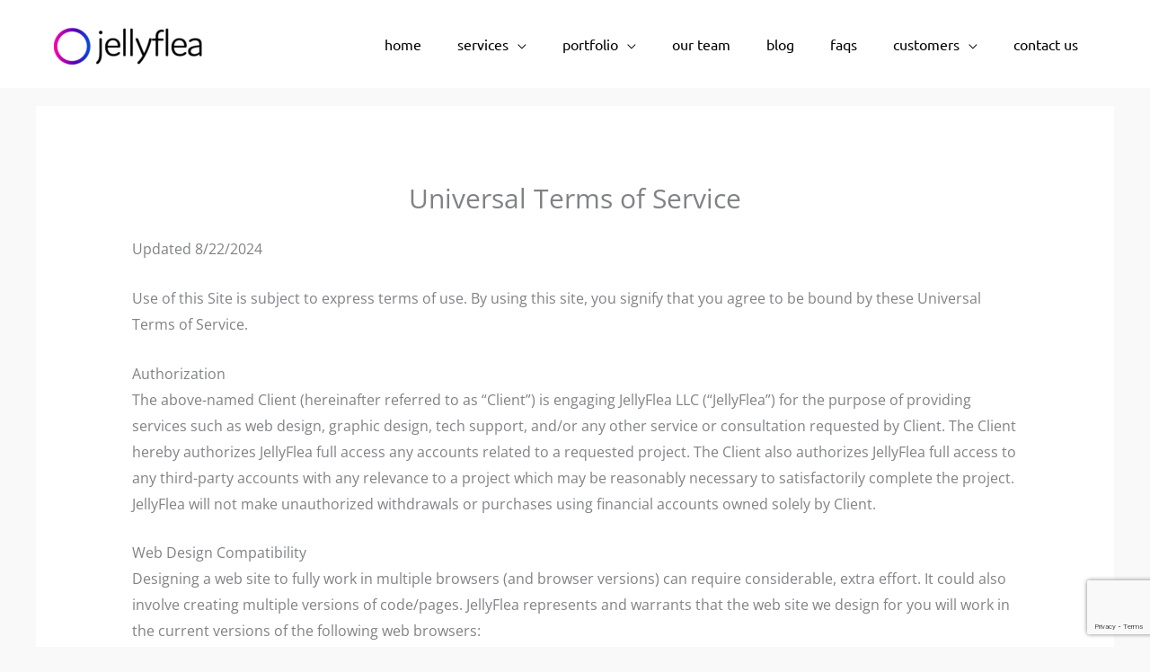

--- FILE ---
content_type: text/html; charset=UTF-8
request_url: https://www.jellyflea.com/universal-terms-of-service/
body_size: 25975
content:
<!DOCTYPE html><html lang="en-US"><head><script data-no-optimize="1">var litespeed_docref=sessionStorage.getItem("litespeed_docref");litespeed_docref&&(Object.defineProperty(document,"referrer",{get:function(){return litespeed_docref}}),sessionStorage.removeItem("litespeed_docref"));</script> <meta charset="UTF-8"><meta name="viewport" content="width=device-width, initial-scale=1"><link rel="profile" href="https://gmpg.org/xfn/11"> <script data-cfasync="false" data-no-defer="1" data-no-minify="1" data-no-optimize="1">var ewww_webp_supported=!1;function check_webp_feature(A,e){var w;e=void 0!==e?e:function(){},ewww_webp_supported?e(ewww_webp_supported):((w=new Image).onload=function(){ewww_webp_supported=0<w.width&&0<w.height,e&&e(ewww_webp_supported)},w.onerror=function(){e&&e(!1)},w.src="data:image/webp;base64,"+{alpha:"UklGRkoAAABXRUJQVlA4WAoAAAAQAAAAAAAAAAAAQUxQSAwAAAARBxAR/Q9ERP8DAABWUDggGAAAABQBAJ0BKgEAAQAAAP4AAA3AAP7mtQAAAA=="}[A])}check_webp_feature("alpha");</script><script data-cfasync="false" data-no-defer="1" data-no-minify="1" data-no-optimize="1">var Arrive=function(c,w){"use strict";if(c.MutationObserver&&"undefined"!=typeof HTMLElement){var r,a=0,u=(r=HTMLElement.prototype.matches||HTMLElement.prototype.webkitMatchesSelector||HTMLElement.prototype.mozMatchesSelector||HTMLElement.prototype.msMatchesSelector,{matchesSelector:function(e,t){return e instanceof HTMLElement&&r.call(e,t)},addMethod:function(e,t,r){var a=e[t];e[t]=function(){return r.length==arguments.length?r.apply(this,arguments):"function"==typeof a?a.apply(this,arguments):void 0}},callCallbacks:function(e,t){t&&t.options.onceOnly&&1==t.firedElems.length&&(e=[e[0]]);for(var r,a=0;r=e[a];a++)r&&r.callback&&r.callback.call(r.elem,r.elem);t&&t.options.onceOnly&&1==t.firedElems.length&&t.me.unbindEventWithSelectorAndCallback.call(t.target,t.selector,t.callback)},checkChildNodesRecursively:function(e,t,r,a){for(var i,n=0;i=e[n];n++)r(i,t,a)&&a.push({callback:t.callback,elem:i}),0<i.childNodes.length&&u.checkChildNodesRecursively(i.childNodes,t,r,a)},mergeArrays:function(e,t){var r,a={};for(r in e)e.hasOwnProperty(r)&&(a[r]=e[r]);for(r in t)t.hasOwnProperty(r)&&(a[r]=t[r]);return a},toElementsArray:function(e){return e=void 0!==e&&("number"!=typeof e.length||e===c)?[e]:e}}),e=(l.prototype.addEvent=function(e,t,r,a){a={target:e,selector:t,options:r,callback:a,firedElems:[]};return this._beforeAdding&&this._beforeAdding(a),this._eventsBucket.push(a),a},l.prototype.removeEvent=function(e){for(var t,r=this._eventsBucket.length-1;t=this._eventsBucket[r];r--)e(t)&&(this._beforeRemoving&&this._beforeRemoving(t),(t=this._eventsBucket.splice(r,1))&&t.length&&(t[0].callback=null))},l.prototype.beforeAdding=function(e){this._beforeAdding=e},l.prototype.beforeRemoving=function(e){this._beforeRemoving=e},l),t=function(i,n){var o=new e,l=this,s={fireOnAttributesModification:!1};return o.beforeAdding(function(t){var e=t.target;e!==c.document&&e!==c||(e=document.getElementsByTagName("html")[0]);var r=new MutationObserver(function(e){n.call(this,e,t)}),a=i(t.options);r.observe(e,a),t.observer=r,t.me=l}),o.beforeRemoving(function(e){e.observer.disconnect()}),this.bindEvent=function(e,t,r){t=u.mergeArrays(s,t);for(var a=u.toElementsArray(this),i=0;i<a.length;i++)o.addEvent(a[i],e,t,r)},this.unbindEvent=function(){var r=u.toElementsArray(this);o.removeEvent(function(e){for(var t=0;t<r.length;t++)if(this===w||e.target===r[t])return!0;return!1})},this.unbindEventWithSelectorOrCallback=function(r){var a=u.toElementsArray(this),i=r,e="function"==typeof r?function(e){for(var t=0;t<a.length;t++)if((this===w||e.target===a[t])&&e.callback===i)return!0;return!1}:function(e){for(var t=0;t<a.length;t++)if((this===w||e.target===a[t])&&e.selector===r)return!0;return!1};o.removeEvent(e)},this.unbindEventWithSelectorAndCallback=function(r,a){var i=u.toElementsArray(this);o.removeEvent(function(e){for(var t=0;t<i.length;t++)if((this===w||e.target===i[t])&&e.selector===r&&e.callback===a)return!0;return!1})},this},i=new function(){var s={fireOnAttributesModification:!1,onceOnly:!1,existing:!1};function n(e,t,r){return!(!u.matchesSelector(e,t.selector)||(e._id===w&&(e._id=a++),-1!=t.firedElems.indexOf(e._id)))&&(t.firedElems.push(e._id),!0)}var c=(i=new t(function(e){var t={attributes:!1,childList:!0,subtree:!0};return e.fireOnAttributesModification&&(t.attributes=!0),t},function(e,i){e.forEach(function(e){var t=e.addedNodes,r=e.target,a=[];null!==t&&0<t.length?u.checkChildNodesRecursively(t,i,n,a):"attributes"===e.type&&n(r,i)&&a.push({callback:i.callback,elem:r}),u.callCallbacks(a,i)})})).bindEvent;return i.bindEvent=function(e,t,r){t=void 0===r?(r=t,s):u.mergeArrays(s,t);var a=u.toElementsArray(this);if(t.existing){for(var i=[],n=0;n<a.length;n++)for(var o=a[n].querySelectorAll(e),l=0;l<o.length;l++)i.push({callback:r,elem:o[l]});if(t.onceOnly&&i.length)return r.call(i[0].elem,i[0].elem);setTimeout(u.callCallbacks,1,i)}c.call(this,e,t,r)},i},o=new function(){var a={};function i(e,t){return u.matchesSelector(e,t.selector)}var n=(o=new t(function(){return{childList:!0,subtree:!0}},function(e,r){e.forEach(function(e){var t=e.removedNodes,e=[];null!==t&&0<t.length&&u.checkChildNodesRecursively(t,r,i,e),u.callCallbacks(e,r)})})).bindEvent;return o.bindEvent=function(e,t,r){t=void 0===r?(r=t,a):u.mergeArrays(a,t),n.call(this,e,t,r)},o};d(HTMLElement.prototype),d(NodeList.prototype),d(HTMLCollection.prototype),d(HTMLDocument.prototype),d(Window.prototype);var n={};return s(i,n,"unbindAllArrive"),s(o,n,"unbindAllLeave"),n}function l(){this._eventsBucket=[],this._beforeAdding=null,this._beforeRemoving=null}function s(e,t,r){u.addMethod(t,r,e.unbindEvent),u.addMethod(t,r,e.unbindEventWithSelectorOrCallback),u.addMethod(t,r,e.unbindEventWithSelectorAndCallback)}function d(e){e.arrive=i.bindEvent,s(i,e,"unbindArrive"),e.leave=o.bindEvent,s(o,e,"unbindLeave")}}(window,void 0),ewww_webp_supported=!1;function check_webp_feature(e,t){var r;ewww_webp_supported?t(ewww_webp_supported):((r=new Image).onload=function(){ewww_webp_supported=0<r.width&&0<r.height,t(ewww_webp_supported)},r.onerror=function(){t(!1)},r.src="data:image/webp;base64,"+{alpha:"UklGRkoAAABXRUJQVlA4WAoAAAAQAAAAAAAAAAAAQUxQSAwAAAARBxAR/Q9ERP8DAABWUDggGAAAABQBAJ0BKgEAAQAAAP4AAA3AAP7mtQAAAA==",animation:"UklGRlIAAABXRUJQVlA4WAoAAAASAAAAAAAAAAAAQU5JTQYAAAD/////AABBTk1GJgAAAAAAAAAAAAAAAAAAAGQAAABWUDhMDQAAAC8AAAAQBxAREYiI/gcA"}[e])}function ewwwLoadImages(e){if(e){for(var t=document.querySelectorAll(".batch-image img, .image-wrapper a, .ngg-pro-masonry-item a, .ngg-galleria-offscreen-seo-wrapper a"),r=0,a=t.length;r<a;r++)ewwwAttr(t[r],"data-src",t[r].getAttribute("data-webp")),ewwwAttr(t[r],"data-thumbnail",t[r].getAttribute("data-webp-thumbnail"));for(var i=document.querySelectorAll("div.woocommerce-product-gallery__image"),r=0,a=i.length;r<a;r++)ewwwAttr(i[r],"data-thumb",i[r].getAttribute("data-webp-thumb"))}for(var n=document.querySelectorAll("video"),r=0,a=n.length;r<a;r++)ewwwAttr(n[r],"poster",e?n[r].getAttribute("data-poster-webp"):n[r].getAttribute("data-poster-image"));for(var o,l=document.querySelectorAll("img.ewww_webp_lazy_load"),r=0,a=l.length;r<a;r++)e&&(ewwwAttr(l[r],"data-lazy-srcset",l[r].getAttribute("data-lazy-srcset-webp")),ewwwAttr(l[r],"data-srcset",l[r].getAttribute("data-srcset-webp")),ewwwAttr(l[r],"data-lazy-src",l[r].getAttribute("data-lazy-src-webp")),ewwwAttr(l[r],"data-src",l[r].getAttribute("data-src-webp")),ewwwAttr(l[r],"data-orig-file",l[r].getAttribute("data-webp-orig-file")),ewwwAttr(l[r],"data-medium-file",l[r].getAttribute("data-webp-medium-file")),ewwwAttr(l[r],"data-large-file",l[r].getAttribute("data-webp-large-file")),null!=(o=l[r].getAttribute("srcset"))&&!1!==o&&o.includes("R0lGOD")&&ewwwAttr(l[r],"src",l[r].getAttribute("data-lazy-src-webp"))),l[r].className=l[r].className.replace(/\bewww_webp_lazy_load\b/,"");for(var s=document.querySelectorAll(".ewww_webp"),r=0,a=s.length;r<a;r++)e?(ewwwAttr(s[r],"srcset",s[r].getAttribute("data-srcset-webp")),ewwwAttr(s[r],"src",s[r].getAttribute("data-src-webp")),ewwwAttr(s[r],"data-orig-file",s[r].getAttribute("data-webp-orig-file")),ewwwAttr(s[r],"data-medium-file",s[r].getAttribute("data-webp-medium-file")),ewwwAttr(s[r],"data-large-file",s[r].getAttribute("data-webp-large-file")),ewwwAttr(s[r],"data-large_image",s[r].getAttribute("data-webp-large_image")),ewwwAttr(s[r],"data-src",s[r].getAttribute("data-webp-src"))):(ewwwAttr(s[r],"srcset",s[r].getAttribute("data-srcset-img")),ewwwAttr(s[r],"src",s[r].getAttribute("data-src-img"))),s[r].className=s[r].className.replace(/\bewww_webp\b/,"ewww_webp_loaded");window.jQuery&&jQuery.fn.isotope&&jQuery.fn.imagesLoaded&&(jQuery(".fusion-posts-container-infinite").imagesLoaded(function(){jQuery(".fusion-posts-container-infinite").hasClass("isotope")&&jQuery(".fusion-posts-container-infinite").isotope()}),jQuery(".fusion-portfolio:not(.fusion-recent-works) .fusion-portfolio-wrapper").imagesLoaded(function(){jQuery(".fusion-portfolio:not(.fusion-recent-works) .fusion-portfolio-wrapper").isotope()}))}function ewwwWebPInit(e){ewwwLoadImages(e),ewwwNggLoadGalleries(e),document.arrive(".ewww_webp",function(){ewwwLoadImages(e)}),document.arrive(".ewww_webp_lazy_load",function(){ewwwLoadImages(e)}),document.arrive("videos",function(){ewwwLoadImages(e)}),"loading"==document.readyState?document.addEventListener("DOMContentLoaded",ewwwJSONParserInit):("undefined"!=typeof galleries&&ewwwNggParseGalleries(e),ewwwWooParseVariations(e))}function ewwwAttr(e,t,r){null!=r&&!1!==r&&e.setAttribute(t,r)}function ewwwJSONParserInit(){"undefined"!=typeof galleries&&check_webp_feature("alpha",ewwwNggParseGalleries),check_webp_feature("alpha",ewwwWooParseVariations)}function ewwwWooParseVariations(e){if(e)for(var t=document.querySelectorAll("form.variations_form"),r=0,a=t.length;r<a;r++){var i=t[r].getAttribute("data-product_variations"),n=!1;try{for(var o in i=JSON.parse(i))void 0!==i[o]&&void 0!==i[o].image&&(void 0!==i[o].image.src_webp&&(i[o].image.src=i[o].image.src_webp,n=!0),void 0!==i[o].image.srcset_webp&&(i[o].image.srcset=i[o].image.srcset_webp,n=!0),void 0!==i[o].image.full_src_webp&&(i[o].image.full_src=i[o].image.full_src_webp,n=!0),void 0!==i[o].image.gallery_thumbnail_src_webp&&(i[o].image.gallery_thumbnail_src=i[o].image.gallery_thumbnail_src_webp,n=!0),void 0!==i[o].image.thumb_src_webp&&(i[o].image.thumb_src=i[o].image.thumb_src_webp,n=!0));n&&ewwwAttr(t[r],"data-product_variations",JSON.stringify(i))}catch(e){}}}function ewwwNggParseGalleries(e){if(e)for(var t in galleries){var r=galleries[t];galleries[t].images_list=ewwwNggParseImageList(r.images_list)}}function ewwwNggLoadGalleries(e){e&&document.addEventListener("ngg.galleria.themeadded",function(e,t){window.ngg_galleria._create_backup=window.ngg_galleria.create,window.ngg_galleria.create=function(e,t){var r=$(e).data("id");return galleries["gallery_"+r].images_list=ewwwNggParseImageList(galleries["gallery_"+r].images_list),window.ngg_galleria._create_backup(e,t)}})}function ewwwNggParseImageList(e){for(var t in e){var r=e[t];if(void 0!==r["image-webp"]&&(e[t].image=r["image-webp"],delete e[t]["image-webp"]),void 0!==r["thumb-webp"]&&(e[t].thumb=r["thumb-webp"],delete e[t]["thumb-webp"]),void 0!==r.full_image_webp&&(e[t].full_image=r.full_image_webp,delete e[t].full_image_webp),void 0!==r.srcsets)for(var a in r.srcsets)nggSrcset=r.srcsets[a],void 0!==r.srcsets[a+"-webp"]&&(e[t].srcsets[a]=r.srcsets[a+"-webp"],delete e[t].srcsets[a+"-webp"]);if(void 0!==r.full_srcsets)for(var i in r.full_srcsets)nggFSrcset=r.full_srcsets[i],void 0!==r.full_srcsets[i+"-webp"]&&(e[t].full_srcsets[i]=r.full_srcsets[i+"-webp"],delete e[t].full_srcsets[i+"-webp"])}return e}check_webp_feature("alpha",ewwwWebPInit);</script><link rel="preload" href="https://www.jellyflea.com/wp-content/astra-local-fonts/open-sans/memSYaGs126MiZpBA-UvWbX2vVnXBbObj2OVZyOOSr4dVJWUgsjZ0B4gaVI.woff2" as="font" type="font/woff2" crossorigin><link rel="preload" href="https://www.jellyflea.com/wp-content/astra-local-fonts/ubuntu/4iCs6KVjbNBYlgoKfw72.woff2" as="font" type="font/woff2" crossorigin><meta name='robots' content='index, follow, max-image-preview:large, max-snippet:-1, max-video-preview:-1' /><style>img:is([sizes="auto" i], [sizes^="auto," i]) { contain-intrinsic-size: 3000px 1500px }</style> <script id="cookieyes" type="litespeed/javascript" data-src="https://cdn-cookieyes.com/client_data/0863a0a08932ad3b90fe68c3/script.js"></script> <title>Universal Terms of Service - JellyFlea Creative</title><link rel="canonical" href="https://www.jellyflea.com/universal-terms-of-service/" /><meta property="og:locale" content="en_US" /><meta property="og:type" content="article" /><meta property="og:title" content="Universal Terms of Service - JellyFlea Creative" /><meta property="og:description" content="Updated 8/22/2024 Use of this Site is subject to express terms of use. By using this site, you signify that you agree to be bound by these Universal Terms of Service. Authorization The above-named Client (hereinafter referred to as “Client”) is engaging JellyFlea LLC (“JellyFlea”) for the purpose of providing services such as web design, [&hellip;]" /><meta property="og:url" content="https://www.jellyflea.com/universal-terms-of-service/" /><meta property="og:site_name" content="JellyFlea Creative" /><meta property="article:publisher" content="https://www.facebook.com/jellyflea.web.design" /><meta property="article:modified_time" content="2024-08-22T08:57:38+00:00" /><meta name="twitter:card" content="summary_large_image" /><meta name="twitter:site" content="@jellyflea" /><meta name="twitter:label1" content="Est. reading time" /><meta name="twitter:data1" content="7 minutes" /> <script type="application/ld+json" class="yoast-schema-graph">{"@context":"https://schema.org","@graph":[{"@type":"WebPage","@id":"https://www.jellyflea.com/universal-terms-of-service/","url":"https://www.jellyflea.com/universal-terms-of-service/","name":"Universal Terms of Service - JellyFlea Creative","isPartOf":{"@id":"https://www.jellyflea.com/#website"},"datePublished":"2016-04-08T14:29:26+00:00","dateModified":"2024-08-22T08:57:38+00:00","breadcrumb":{"@id":"https://www.jellyflea.com/universal-terms-of-service/#breadcrumb"},"inLanguage":"en-US","potentialAction":[{"@type":"ReadAction","target":["https://www.jellyflea.com/universal-terms-of-service/"]}]},{"@type":"BreadcrumbList","@id":"https://www.jellyflea.com/universal-terms-of-service/#breadcrumb","itemListElement":[{"@type":"ListItem","position":1,"name":"Home","item":"https://www.jellyflea.com/"},{"@type":"ListItem","position":2,"name":"Universal Terms of Service"}]},{"@type":"WebSite","@id":"https://www.jellyflea.com/#website","url":"https://www.jellyflea.com/","name":"JellyFlea Creative","description":"Silly Name. Serious Results","publisher":{"@id":"https://www.jellyflea.com/#organization"},"potentialAction":[{"@type":"SearchAction","target":{"@type":"EntryPoint","urlTemplate":"https://www.jellyflea.com/?s={search_term_string}"},"query-input":{"@type":"PropertyValueSpecification","valueRequired":true,"valueName":"search_term_string"}}],"inLanguage":"en-US"},{"@type":"Organization","@id":"https://www.jellyflea.com/#organization","name":"JellyFlea Creative","url":"https://www.jellyflea.com/","logo":{"@type":"ImageObject","inLanguage":"en-US","@id":"https://www.jellyflea.com/#/schema/logo/image/","url":"https://www.jellyflea.com/wp-content/uploads/2016/05/jellyflea-web-design-logo-dark.png","contentUrl":"https://www.jellyflea.com/wp-content/uploads/2016/05/jellyflea-web-design-logo-dark.png","width":400,"height":98,"caption":"JellyFlea Creative"},"image":{"@id":"https://www.jellyflea.com/#/schema/logo/image/"},"sameAs":["https://www.facebook.com/jellyflea.web.design","https://x.com/jellyflea","https://www.instagram.com/jellyflea/"]}]}</script> <link rel='dns-prefetch' href='//www.google.com' /><link rel='dns-prefetch' href='//www.googletagmanager.com' /><link rel="alternate" type="application/rss+xml" title="JellyFlea Creative &raquo; Feed" href="https://www.jellyflea.com/feed/" /><link rel="alternate" type="application/rss+xml" title="JellyFlea Creative &raquo; Comments Feed" href="https://www.jellyflea.com/comments/feed/" /><link data-optimized="2" rel="stylesheet" href="https://www.jellyflea.com/wp-content/litespeed/css/a5ea63329c3c0ce7ca25dd62956a2e5b.css?ver=1ee1a" /><style id='ab-animate-style-inline-css'>/*!**********************************************************************************************************************************************************************************************************************************************!*\
  !*** css ./node_modules/css-loader/dist/cjs.js??ruleSet[1].rules[4].use[1]!./node_modules/postcss-loader/dist/cjs.js??ruleSet[1].rules[4].use[2]!./node_modules/sass-loader/dist/cjs.js??ruleSet[1].rules[4].use[3]!./src/styles/style.scss ***!
  \**********************************************************************************************************************************************************************************************************************************************/
/**
 * The following styles get applied both on the front and in the editor.
 */
.wp-block-ab-animate {
  animation-duration: 1s;
  animation-fill-mode: both;
}
.wp-block-ab-animate.ab-is-hidden {
  opacity: 0;
}

.wp-block-ab-animate[data-scroll-class^=fadeIn],
.wp-block-ab-animate[data-scroll-class^=bounceIn],
.wp-block-ab-animate[data-scroll-class^=flipIn],
.wp-block-ab-animate[data-scroll-class^=slideIn],
.wp-block-ab-animate[data-scroll-class^=zoomIn],
.wp-block-ab-animate[data-scroll-class=rollIn],
.wp-block-ab-animate[data-scroll-class=jackInTheBox] {
  opacity: 0;
}

.wp-block-ab-animate.ab-is-hidden.ab-animation-end {
  opacity: 1;
}

/*# sourceMappingURL=style-index.css.map*/</style><style id='global-styles-inline-css'>:root{--wp--preset--aspect-ratio--square: 1;--wp--preset--aspect-ratio--4-3: 4/3;--wp--preset--aspect-ratio--3-4: 3/4;--wp--preset--aspect-ratio--3-2: 3/2;--wp--preset--aspect-ratio--2-3: 2/3;--wp--preset--aspect-ratio--16-9: 16/9;--wp--preset--aspect-ratio--9-16: 9/16;--wp--preset--color--black: #000000;--wp--preset--color--cyan-bluish-gray: #abb8c3;--wp--preset--color--white: #ffffff;--wp--preset--color--pale-pink: #f78da7;--wp--preset--color--vivid-red: #cf2e2e;--wp--preset--color--luminous-vivid-orange: #ff6900;--wp--preset--color--luminous-vivid-amber: #fcb900;--wp--preset--color--light-green-cyan: #7bdcb5;--wp--preset--color--vivid-green-cyan: #00d084;--wp--preset--color--pale-cyan-blue: #8ed1fc;--wp--preset--color--vivid-cyan-blue: #0693e3;--wp--preset--color--vivid-purple: #9b51e0;--wp--preset--color--ast-global-color-0: var(--ast-global-color-0);--wp--preset--color--ast-global-color-1: var(--ast-global-color-1);--wp--preset--color--ast-global-color-2: var(--ast-global-color-2);--wp--preset--color--ast-global-color-3: var(--ast-global-color-3);--wp--preset--color--ast-global-color-4: var(--ast-global-color-4);--wp--preset--color--ast-global-color-5: var(--ast-global-color-5);--wp--preset--color--ast-global-color-6: var(--ast-global-color-6);--wp--preset--color--ast-global-color-7: var(--ast-global-color-7);--wp--preset--color--ast-global-color-8: var(--ast-global-color-8);--wp--preset--gradient--vivid-cyan-blue-to-vivid-purple: linear-gradient(135deg,rgba(6,147,227,1) 0%,rgb(155,81,224) 100%);--wp--preset--gradient--light-green-cyan-to-vivid-green-cyan: linear-gradient(135deg,rgb(122,220,180) 0%,rgb(0,208,130) 100%);--wp--preset--gradient--luminous-vivid-amber-to-luminous-vivid-orange: linear-gradient(135deg,rgba(252,185,0,1) 0%,rgba(255,105,0,1) 100%);--wp--preset--gradient--luminous-vivid-orange-to-vivid-red: linear-gradient(135deg,rgba(255,105,0,1) 0%,rgb(207,46,46) 100%);--wp--preset--gradient--very-light-gray-to-cyan-bluish-gray: linear-gradient(135deg,rgb(238,238,238) 0%,rgb(169,184,195) 100%);--wp--preset--gradient--cool-to-warm-spectrum: linear-gradient(135deg,rgb(74,234,220) 0%,rgb(151,120,209) 20%,rgb(207,42,186) 40%,rgb(238,44,130) 60%,rgb(251,105,98) 80%,rgb(254,248,76) 100%);--wp--preset--gradient--blush-light-purple: linear-gradient(135deg,rgb(255,206,236) 0%,rgb(152,150,240) 100%);--wp--preset--gradient--blush-bordeaux: linear-gradient(135deg,rgb(254,205,165) 0%,rgb(254,45,45) 50%,rgb(107,0,62) 100%);--wp--preset--gradient--luminous-dusk: linear-gradient(135deg,rgb(255,203,112) 0%,rgb(199,81,192) 50%,rgb(65,88,208) 100%);--wp--preset--gradient--pale-ocean: linear-gradient(135deg,rgb(255,245,203) 0%,rgb(182,227,212) 50%,rgb(51,167,181) 100%);--wp--preset--gradient--electric-grass: linear-gradient(135deg,rgb(202,248,128) 0%,rgb(113,206,126) 100%);--wp--preset--gradient--midnight: linear-gradient(135deg,rgb(2,3,129) 0%,rgb(40,116,252) 100%);--wp--preset--font-size--small: 13px;--wp--preset--font-size--medium: 20px;--wp--preset--font-size--large: 36px;--wp--preset--font-size--x-large: 42px;--wp--preset--spacing--20: 0.44rem;--wp--preset--spacing--30: 0.67rem;--wp--preset--spacing--40: 1rem;--wp--preset--spacing--50: 1.5rem;--wp--preset--spacing--60: 2.25rem;--wp--preset--spacing--70: 3.38rem;--wp--preset--spacing--80: 5.06rem;--wp--preset--shadow--natural: 6px 6px 9px rgba(0, 0, 0, 0.2);--wp--preset--shadow--deep: 12px 12px 50px rgba(0, 0, 0, 0.4);--wp--preset--shadow--sharp: 6px 6px 0px rgba(0, 0, 0, 0.2);--wp--preset--shadow--outlined: 6px 6px 0px -3px rgba(255, 255, 255, 1), 6px 6px rgba(0, 0, 0, 1);--wp--preset--shadow--crisp: 6px 6px 0px rgba(0, 0, 0, 1);}:root { --wp--style--global--content-size: var(--wp--custom--ast-content-width-size);--wp--style--global--wide-size: var(--wp--custom--ast-wide-width-size); }:where(body) { margin: 0; }.wp-site-blocks > .alignleft { float: left; margin-right: 2em; }.wp-site-blocks > .alignright { float: right; margin-left: 2em; }.wp-site-blocks > .aligncenter { justify-content: center; margin-left: auto; margin-right: auto; }:where(.wp-site-blocks) > * { margin-block-start: 24px; margin-block-end: 0; }:where(.wp-site-blocks) > :first-child { margin-block-start: 0; }:where(.wp-site-blocks) > :last-child { margin-block-end: 0; }:root { --wp--style--block-gap: 24px; }:root :where(.is-layout-flow) > :first-child{margin-block-start: 0;}:root :where(.is-layout-flow) > :last-child{margin-block-end: 0;}:root :where(.is-layout-flow) > *{margin-block-start: 24px;margin-block-end: 0;}:root :where(.is-layout-constrained) > :first-child{margin-block-start: 0;}:root :where(.is-layout-constrained) > :last-child{margin-block-end: 0;}:root :where(.is-layout-constrained) > *{margin-block-start: 24px;margin-block-end: 0;}:root :where(.is-layout-flex){gap: 24px;}:root :where(.is-layout-grid){gap: 24px;}.is-layout-flow > .alignleft{float: left;margin-inline-start: 0;margin-inline-end: 2em;}.is-layout-flow > .alignright{float: right;margin-inline-start: 2em;margin-inline-end: 0;}.is-layout-flow > .aligncenter{margin-left: auto !important;margin-right: auto !important;}.is-layout-constrained > .alignleft{float: left;margin-inline-start: 0;margin-inline-end: 2em;}.is-layout-constrained > .alignright{float: right;margin-inline-start: 2em;margin-inline-end: 0;}.is-layout-constrained > .aligncenter{margin-left: auto !important;margin-right: auto !important;}.is-layout-constrained > :where(:not(.alignleft):not(.alignright):not(.alignfull)){max-width: var(--wp--style--global--content-size);margin-left: auto !important;margin-right: auto !important;}.is-layout-constrained > .alignwide{max-width: var(--wp--style--global--wide-size);}body .is-layout-flex{display: flex;}.is-layout-flex{flex-wrap: wrap;align-items: center;}.is-layout-flex > :is(*, div){margin: 0;}body .is-layout-grid{display: grid;}.is-layout-grid > :is(*, div){margin: 0;}body{padding-top: 0px;padding-right: 0px;padding-bottom: 0px;padding-left: 0px;}a:where(:not(.wp-element-button)){text-decoration: none;}:root :where(.wp-element-button, .wp-block-button__link){background-color: #32373c;border-width: 0;color: #fff;font-family: inherit;font-size: inherit;line-height: inherit;padding: calc(0.667em + 2px) calc(1.333em + 2px);text-decoration: none;}.has-black-color{color: var(--wp--preset--color--black) !important;}.has-cyan-bluish-gray-color{color: var(--wp--preset--color--cyan-bluish-gray) !important;}.has-white-color{color: var(--wp--preset--color--white) !important;}.has-pale-pink-color{color: var(--wp--preset--color--pale-pink) !important;}.has-vivid-red-color{color: var(--wp--preset--color--vivid-red) !important;}.has-luminous-vivid-orange-color{color: var(--wp--preset--color--luminous-vivid-orange) !important;}.has-luminous-vivid-amber-color{color: var(--wp--preset--color--luminous-vivid-amber) !important;}.has-light-green-cyan-color{color: var(--wp--preset--color--light-green-cyan) !important;}.has-vivid-green-cyan-color{color: var(--wp--preset--color--vivid-green-cyan) !important;}.has-pale-cyan-blue-color{color: var(--wp--preset--color--pale-cyan-blue) !important;}.has-vivid-cyan-blue-color{color: var(--wp--preset--color--vivid-cyan-blue) !important;}.has-vivid-purple-color{color: var(--wp--preset--color--vivid-purple) !important;}.has-ast-global-color-0-color{color: var(--wp--preset--color--ast-global-color-0) !important;}.has-ast-global-color-1-color{color: var(--wp--preset--color--ast-global-color-1) !important;}.has-ast-global-color-2-color{color: var(--wp--preset--color--ast-global-color-2) !important;}.has-ast-global-color-3-color{color: var(--wp--preset--color--ast-global-color-3) !important;}.has-ast-global-color-4-color{color: var(--wp--preset--color--ast-global-color-4) !important;}.has-ast-global-color-5-color{color: var(--wp--preset--color--ast-global-color-5) !important;}.has-ast-global-color-6-color{color: var(--wp--preset--color--ast-global-color-6) !important;}.has-ast-global-color-7-color{color: var(--wp--preset--color--ast-global-color-7) !important;}.has-ast-global-color-8-color{color: var(--wp--preset--color--ast-global-color-8) !important;}.has-black-background-color{background-color: var(--wp--preset--color--black) !important;}.has-cyan-bluish-gray-background-color{background-color: var(--wp--preset--color--cyan-bluish-gray) !important;}.has-white-background-color{background-color: var(--wp--preset--color--white) !important;}.has-pale-pink-background-color{background-color: var(--wp--preset--color--pale-pink) !important;}.has-vivid-red-background-color{background-color: var(--wp--preset--color--vivid-red) !important;}.has-luminous-vivid-orange-background-color{background-color: var(--wp--preset--color--luminous-vivid-orange) !important;}.has-luminous-vivid-amber-background-color{background-color: var(--wp--preset--color--luminous-vivid-amber) !important;}.has-light-green-cyan-background-color{background-color: var(--wp--preset--color--light-green-cyan) !important;}.has-vivid-green-cyan-background-color{background-color: var(--wp--preset--color--vivid-green-cyan) !important;}.has-pale-cyan-blue-background-color{background-color: var(--wp--preset--color--pale-cyan-blue) !important;}.has-vivid-cyan-blue-background-color{background-color: var(--wp--preset--color--vivid-cyan-blue) !important;}.has-vivid-purple-background-color{background-color: var(--wp--preset--color--vivid-purple) !important;}.has-ast-global-color-0-background-color{background-color: var(--wp--preset--color--ast-global-color-0) !important;}.has-ast-global-color-1-background-color{background-color: var(--wp--preset--color--ast-global-color-1) !important;}.has-ast-global-color-2-background-color{background-color: var(--wp--preset--color--ast-global-color-2) !important;}.has-ast-global-color-3-background-color{background-color: var(--wp--preset--color--ast-global-color-3) !important;}.has-ast-global-color-4-background-color{background-color: var(--wp--preset--color--ast-global-color-4) !important;}.has-ast-global-color-5-background-color{background-color: var(--wp--preset--color--ast-global-color-5) !important;}.has-ast-global-color-6-background-color{background-color: var(--wp--preset--color--ast-global-color-6) !important;}.has-ast-global-color-7-background-color{background-color: var(--wp--preset--color--ast-global-color-7) !important;}.has-ast-global-color-8-background-color{background-color: var(--wp--preset--color--ast-global-color-8) !important;}.has-black-border-color{border-color: var(--wp--preset--color--black) !important;}.has-cyan-bluish-gray-border-color{border-color: var(--wp--preset--color--cyan-bluish-gray) !important;}.has-white-border-color{border-color: var(--wp--preset--color--white) !important;}.has-pale-pink-border-color{border-color: var(--wp--preset--color--pale-pink) !important;}.has-vivid-red-border-color{border-color: var(--wp--preset--color--vivid-red) !important;}.has-luminous-vivid-orange-border-color{border-color: var(--wp--preset--color--luminous-vivid-orange) !important;}.has-luminous-vivid-amber-border-color{border-color: var(--wp--preset--color--luminous-vivid-amber) !important;}.has-light-green-cyan-border-color{border-color: var(--wp--preset--color--light-green-cyan) !important;}.has-vivid-green-cyan-border-color{border-color: var(--wp--preset--color--vivid-green-cyan) !important;}.has-pale-cyan-blue-border-color{border-color: var(--wp--preset--color--pale-cyan-blue) !important;}.has-vivid-cyan-blue-border-color{border-color: var(--wp--preset--color--vivid-cyan-blue) !important;}.has-vivid-purple-border-color{border-color: var(--wp--preset--color--vivid-purple) !important;}.has-ast-global-color-0-border-color{border-color: var(--wp--preset--color--ast-global-color-0) !important;}.has-ast-global-color-1-border-color{border-color: var(--wp--preset--color--ast-global-color-1) !important;}.has-ast-global-color-2-border-color{border-color: var(--wp--preset--color--ast-global-color-2) !important;}.has-ast-global-color-3-border-color{border-color: var(--wp--preset--color--ast-global-color-3) !important;}.has-ast-global-color-4-border-color{border-color: var(--wp--preset--color--ast-global-color-4) !important;}.has-ast-global-color-5-border-color{border-color: var(--wp--preset--color--ast-global-color-5) !important;}.has-ast-global-color-6-border-color{border-color: var(--wp--preset--color--ast-global-color-6) !important;}.has-ast-global-color-7-border-color{border-color: var(--wp--preset--color--ast-global-color-7) !important;}.has-ast-global-color-8-border-color{border-color: var(--wp--preset--color--ast-global-color-8) !important;}.has-vivid-cyan-blue-to-vivid-purple-gradient-background{background: var(--wp--preset--gradient--vivid-cyan-blue-to-vivid-purple) !important;}.has-light-green-cyan-to-vivid-green-cyan-gradient-background{background: var(--wp--preset--gradient--light-green-cyan-to-vivid-green-cyan) !important;}.has-luminous-vivid-amber-to-luminous-vivid-orange-gradient-background{background: var(--wp--preset--gradient--luminous-vivid-amber-to-luminous-vivid-orange) !important;}.has-luminous-vivid-orange-to-vivid-red-gradient-background{background: var(--wp--preset--gradient--luminous-vivid-orange-to-vivid-red) !important;}.has-very-light-gray-to-cyan-bluish-gray-gradient-background{background: var(--wp--preset--gradient--very-light-gray-to-cyan-bluish-gray) !important;}.has-cool-to-warm-spectrum-gradient-background{background: var(--wp--preset--gradient--cool-to-warm-spectrum) !important;}.has-blush-light-purple-gradient-background{background: var(--wp--preset--gradient--blush-light-purple) !important;}.has-blush-bordeaux-gradient-background{background: var(--wp--preset--gradient--blush-bordeaux) !important;}.has-luminous-dusk-gradient-background{background: var(--wp--preset--gradient--luminous-dusk) !important;}.has-pale-ocean-gradient-background{background: var(--wp--preset--gradient--pale-ocean) !important;}.has-electric-grass-gradient-background{background: var(--wp--preset--gradient--electric-grass) !important;}.has-midnight-gradient-background{background: var(--wp--preset--gradient--midnight) !important;}.has-small-font-size{font-size: var(--wp--preset--font-size--small) !important;}.has-medium-font-size{font-size: var(--wp--preset--font-size--medium) !important;}.has-large-font-size{font-size: var(--wp--preset--font-size--large) !important;}.has-x-large-font-size{font-size: var(--wp--preset--font-size--x-large) !important;}
:root :where(.wp-block-pullquote){font-size: 1.5em;line-height: 1.6;}</style><style id='elementor-frontend-inline-css'>.elementor-kit-34414{--e-global-color-primary:#6EC1E4;--e-global-color-secondary:#54595F;--e-global-color-text:#7A7A7A;--e-global-color-accent:#61CE70;--e-global-typography-primary-font-family:"Roboto";--e-global-typography-primary-font-weight:600;--e-global-typography-secondary-font-family:"Roboto Slab";--e-global-typography-secondary-font-weight:400;--e-global-typography-text-font-family:"Roboto";--e-global-typography-text-font-weight:400;--e-global-typography-accent-font-family:"Roboto";--e-global-typography-accent-font-weight:500;}.elementor-kit-34414 e-page-transition{background-color:#FFBC7D;}.elementor-section.elementor-section-boxed > .elementor-container{max-width:1140px;}.e-con{--container-max-width:1140px;}.elementor-widget:not(:last-child){margin-block-end:20px;}.elementor-element{--widgets-spacing:20px 20px;--widgets-spacing-row:20px;--widgets-spacing-column:20px;}{}h1.entry-title{display:var(--page-title-display);}@media(max-width:1024px){.elementor-section.elementor-section-boxed > .elementor-container{max-width:1024px;}.e-con{--container-max-width:1024px;}}@media(max-width:767px){.elementor-section.elementor-section-boxed > .elementor-container{max-width:767px;}.e-con{--container-max-width:767px;}}
.elementor-34721 .elementor-element.elementor-element-6f3cc53:not(.elementor-motion-effects-element-type-background), .elementor-34721 .elementor-element.elementor-element-6f3cc53 > .elementor-motion-effects-container > .elementor-motion-effects-layer{background-color:var( --e-global-color-astglobalcolor8 );}.elementor-34721 .elementor-element.elementor-element-6f3cc53 > .elementor-container{max-width:1200px;}.elementor-34721 .elementor-element.elementor-element-6f3cc53{transition:background 0.3s, border 0.3s, border-radius 0.3s, box-shadow 0.3s;padding:80px 0px 40px 0px;}.elementor-34721 .elementor-element.elementor-element-6f3cc53 > .elementor-background-overlay{transition:background 0.3s, border-radius 0.3s, opacity 0.3s;}.elementor-34721 .elementor-element.elementor-element-a10fd17 .elementor-heading-title{font-size:1.5em;color:var( --e-global-color-astglobalcolor5 );}.elementor-34721 .elementor-element.elementor-element-447a8ac .elementor-nav-menu--main .elementor-item{color:#A5A5A5;fill:#A5A5A5;padding-left:0px;padding-right:0px;}.elementor-34721 .elementor-element.elementor-element-447a8ac .elementor-nav-menu--main .elementor-item:hover,
					.elementor-34721 .elementor-element.elementor-element-447a8ac .elementor-nav-menu--main .elementor-item.elementor-item-active,
					.elementor-34721 .elementor-element.elementor-element-447a8ac .elementor-nav-menu--main .elementor-item.highlighted,
					.elementor-34721 .elementor-element.elementor-element-447a8ac .elementor-nav-menu--main .elementor-item:focus{color:var( --e-global-color-astglobalcolor5 );fill:var( --e-global-color-astglobalcolor5 );}.elementor-34721 .elementor-element.elementor-element-447a8ac .elementor-nav-menu--main .elementor-item.elementor-item-active{color:var( --e-global-color-astglobalcolor5 );}.elementor-34721 .elementor-element.elementor-element-d34bd63 .elementor-heading-title{font-size:1.5em;color:var( --e-global-color-astglobalcolor5 );}.elementor-34721 .elementor-element.elementor-element-e8cc102{text-align:left;color:var( --e-global-color-astglobalcolor5 );}.elementor-34721 .elementor-element.elementor-element-f48027b .elementor-heading-title{font-size:1.5em;color:var( --e-global-color-astglobalcolor5 );}.elementor-34721 .elementor-element.elementor-element-07949b7{text-align:left;color:var( --e-global-color-astglobalcolor5 );}.elementor-34721 .elementor-element.elementor-element-e184e42 .elementor-repeater-item-68e25d6.elementor-social-icon{background-color:var( --e-global-color-astglobalcolor8 );}.elementor-34721 .elementor-element.elementor-element-e184e42 .elementor-repeater-item-68e25d6.elementor-social-icon i{color:var( --e-global-color-astglobalcolor5 );}.elementor-34721 .elementor-element.elementor-element-e184e42 .elementor-repeater-item-68e25d6.elementor-social-icon svg{fill:var( --e-global-color-astglobalcolor5 );}.elementor-34721 .elementor-element.elementor-element-e184e42 .elementor-repeater-item-f039521.elementor-social-icon{background-color:var( --e-global-color-astglobalcolor8 );}.elementor-34721 .elementor-element.elementor-element-e184e42 .elementor-repeater-item-f039521.elementor-social-icon i{color:var( --e-global-color-astglobalcolor5 );}.elementor-34721 .elementor-element.elementor-element-e184e42 .elementor-repeater-item-f039521.elementor-social-icon svg{fill:var( --e-global-color-astglobalcolor5 );}.elementor-34721 .elementor-element.elementor-element-e184e42 .elementor-repeater-item-a9945ef.elementor-social-icon{background-color:var( --e-global-color-astglobalcolor8 );}.elementor-34721 .elementor-element.elementor-element-e184e42 .elementor-repeater-item-a9945ef.elementor-social-icon i{color:var( --e-global-color-astglobalcolor5 );}.elementor-34721 .elementor-element.elementor-element-e184e42 .elementor-repeater-item-a9945ef.elementor-social-icon svg{fill:var( --e-global-color-astglobalcolor5 );}.elementor-34721 .elementor-element.elementor-element-e184e42 .elementor-repeater-item-a9ef92a.elementor-social-icon{background-color:var( --e-global-color-astglobalcolor8 );}.elementor-34721 .elementor-element.elementor-element-e184e42 .elementor-repeater-item-a9ef92a.elementor-social-icon i{color:var( --e-global-color-astglobalcolor5 );}.elementor-34721 .elementor-element.elementor-element-e184e42 .elementor-repeater-item-a9ef92a.elementor-social-icon svg{fill:var( --e-global-color-astglobalcolor5 );}.elementor-34721 .elementor-element.elementor-element-e184e42 .elementor-repeater-item-d56a40e.elementor-social-icon{background-color:var( --e-global-color-astglobalcolor8 );}.elementor-34721 .elementor-element.elementor-element-e184e42 .elementor-repeater-item-d56a40e.elementor-social-icon i{color:var( --e-global-color-astglobalcolor5 );}.elementor-34721 .elementor-element.elementor-element-e184e42 .elementor-repeater-item-d56a40e.elementor-social-icon svg{fill:var( --e-global-color-astglobalcolor5 );}.elementor-34721 .elementor-element.elementor-element-e184e42{--grid-template-columns:repeat(0, auto);--grid-column-gap:5px;--grid-row-gap:0px;}.elementor-34721 .elementor-element.elementor-element-e184e42 .elementor-widget-container{text-align:left;}.elementor-34721 .elementor-element.elementor-element-156f23f .elementor-heading-title{font-size:1.5em;color:var( --e-global-color-astglobalcolor5 );}.elementor-34721 .elementor-element.elementor-element-2fa4a76 .elementor-nav-menu--main .elementor-item{color:#A5A5A5;fill:#A5A5A5;padding-left:0px;padding-right:0px;}.elementor-34721 .elementor-element.elementor-element-2fa4a76 .elementor-nav-menu--main .elementor-item:hover,
					.elementor-34721 .elementor-element.elementor-element-2fa4a76 .elementor-nav-menu--main .elementor-item.elementor-item-active,
					.elementor-34721 .elementor-element.elementor-element-2fa4a76 .elementor-nav-menu--main .elementor-item.highlighted,
					.elementor-34721 .elementor-element.elementor-element-2fa4a76 .elementor-nav-menu--main .elementor-item:focus{color:var( --e-global-color-astglobalcolor5 );fill:var( --e-global-color-astglobalcolor5 );}.elementor-34721 .elementor-element.elementor-element-2fa4a76 .elementor-nav-menu--main .elementor-item.elementor-item-active{color:var( --e-global-color-astglobalcolor5 );}.elementor-34721 .elementor-element.elementor-element-c0b26d4:not(.elementor-motion-effects-element-type-background), .elementor-34721 .elementor-element.elementor-element-c0b26d4 > .elementor-motion-effects-container > .elementor-motion-effects-layer{background-color:var( --e-global-color-astglobalcolor8 );}.elementor-34721 .elementor-element.elementor-element-c0b26d4{transition:background 0.3s, border 0.3s, border-radius 0.3s, box-shadow 0.3s;padding:40px 0px 40px 0px;}.elementor-34721 .elementor-element.elementor-element-c0b26d4 > .elementor-background-overlay{transition:background 0.3s, border-radius 0.3s, opacity 0.3s;}.elementor-34721 .elementor-element.elementor-element-569bdef{text-align:center;color:var( --e-global-color-astglobalcolor5 );}.elementor-theme-builder-content-area{height:400px;}.elementor-location-header:before, .elementor-location-footer:before{content:"";display:table;clear:both;}@media(max-width:1024px) and (min-width:768px){.elementor-34721 .elementor-element.elementor-element-0684eb7{width:50%;}.elementor-34721 .elementor-element.elementor-element-72c05d1{width:50%;}.elementor-34721 .elementor-element.elementor-element-5c39f19{width:50%;}.elementor-34721 .elementor-element.elementor-element-33662a4{width:50%;}}@media(max-width:1024px){.elementor-34721 .elementor-element.elementor-element-6f3cc53{padding:40px 40px 40px 40px;}}/* Start custom CSS for text-editor, class: .elementor-element-e8cc102 */.elementor-34721 .elementor-element.elementor-element-e8cc102 ul {
    margin:0;
    list-style-type: none;
}
.elementor-34721 .elementor-element.elementor-element-e8cc102 li {
    line-height:2.9em;
}
.elementor-34721 .elementor-element.elementor-element-e8cc102 a {
    color:#A5A5A5;
}
.elementor-34721 .elementor-element.elementor-element-e8cc102 a:hover {
    color:#fff;
}/* End custom CSS */
/* Start custom CSS for text-editor, class: .elementor-element-07949b7 */.elementor-34721 .elementor-element.elementor-element-07949b7 ul {
    margin:0;
    list-style-type: none;
    color:#A5A5A5;
}
.elementor-34721 .elementor-element.elementor-element-07949b7 li {
    line-height:2.9em;
}
.elementor-34721 .elementor-element.elementor-element-07949b7 a {
    color:#A5A5A5;
}
.elementor-34721 .elementor-element.elementor-element-07949b7 a:hover {
    color:#fff;
}/* End custom CSS */</style><!--[if IE]> <script src="https://www.jellyflea.com/wp-content/themes/astra/assets/js/minified/flexibility.min.js" id="astra-flexibility-js"></script> <script id="astra-flexibility-js-after">flexibility(document.documentElement);</script> <![endif]--> <script type="litespeed/javascript" data-src="https://www.jellyflea.com/wp-includes/js/jquery/jquery.min.js" id="jquery-core-js"></script> 
 <script type="litespeed/javascript" data-src="https://www.googletagmanager.com/gtag/js?id=GT-KT5FSFS" id="google_gtagjs-js"></script> <script id="google_gtagjs-js-after" type="litespeed/javascript">window.dataLayer=window.dataLayer||[];function gtag(){dataLayer.push(arguments)}
gtag("set","linker",{"domains":["www.jellyflea.com"]});gtag("js",new Date());gtag("set","developer_id.dZTNiMT",!0);gtag("config","GT-KT5FSFS",{"googlesitekit_post_type":"page"})</script> <link rel="https://api.w.org/" href="https://www.jellyflea.com/wp-json/" /><link rel="alternate" title="JSON" type="application/json" href="https://www.jellyflea.com/wp-json/wp/v2/pages/29624" /><link rel="EditURI" type="application/rsd+xml" title="RSD" href="https://www.jellyflea.com/xmlrpc.php?rsd" /><meta name="generator" content="WordPress 6.8.3" /><link rel='shortlink' href='https://www.jellyflea.com/?p=29624' /><link rel="alternate" title="oEmbed (JSON)" type="application/json+oembed" href="https://www.jellyflea.com/wp-json/oembed/1.0/embed?url=https%3A%2F%2Fwww.jellyflea.com%2Funiversal-terms-of-service%2F" /><link rel="alternate" title="oEmbed (XML)" type="text/xml+oembed" href="https://www.jellyflea.com/wp-json/oembed/1.0/embed?url=https%3A%2F%2Fwww.jellyflea.com%2Funiversal-terms-of-service%2F&#038;format=xml" /><meta name="generator" content="Site Kit by Google 1.170.0" /><style>.e-con.e-parent:nth-of-type(n+4):not(.e-lazyloaded):not(.e-no-lazyload),
				.e-con.e-parent:nth-of-type(n+4):not(.e-lazyloaded):not(.e-no-lazyload) * {
					background-image: none !important;
				}
				@media screen and (max-height: 1024px) {
					.e-con.e-parent:nth-of-type(n+3):not(.e-lazyloaded):not(.e-no-lazyload),
					.e-con.e-parent:nth-of-type(n+3):not(.e-lazyloaded):not(.e-no-lazyload) * {
						background-image: none !important;
					}
				}
				@media screen and (max-height: 640px) {
					.e-con.e-parent:nth-of-type(n+2):not(.e-lazyloaded):not(.e-no-lazyload),
					.e-con.e-parent:nth-of-type(n+2):not(.e-lazyloaded):not(.e-no-lazyload) * {
						background-image: none !important;
					}
				}</style><style id="uagb-style-conditional-extension">@media (min-width: 1025px){body .uag-hide-desktop.uagb-google-map__wrap,body .uag-hide-desktop{display:none !important}}@media (min-width: 768px) and (max-width: 1024px){body .uag-hide-tab.uagb-google-map__wrap,body .uag-hide-tab{display:none !important}}@media (max-width: 767px){body .uag-hide-mob.uagb-google-map__wrap,body .uag-hide-mob{display:none !important}}</style><style id="uagb-style-frontend-29624">.uag-blocks-common-selector{z-index:var(--z-index-desktop) !important}@media (max-width: 976px){.uag-blocks-common-selector{z-index:var(--z-index-tablet) !important}}@media (max-width: 767px){.uag-blocks-common-selector{z-index:var(--z-index-mobile) !important}}</style><link rel="icon" href="https://www.jellyflea.com/wp-content/uploads/2019/05/cropped-jf-favicon-32x32.png" sizes="32x32" /><link rel="icon" href="https://www.jellyflea.com/wp-content/uploads/2019/05/cropped-jf-favicon-192x192.png" sizes="192x192" /><link rel="apple-touch-icon" href="https://www.jellyflea.com/wp-content/uploads/2019/05/cropped-jf-favicon-180x180.png" /><meta name="msapplication-TileImage" content="https://www.jellyflea.com/wp-content/uploads/2019/05/cropped-jf-favicon-270x270.png" /><style id="wp-custom-css">.ast-page-builder-template {
	background:#fff;
}

.entry-title {
	text-align:center;
}

.blog .entry-title, .single-post .entry-title {
	text-align:left;
}

.home-banner {
	    background-position: 75% 40% !important;
}

.single-project .site-content .ast-container {
	background:#fff;
	margin-top:20px;
}

.single-project .post-thumb {
	display:none;
}

.pricing ul {
	margin:40px 0;
}
.pricing li {
	border-bottom:1px solid #ddd;
	text-align:center;
	padding:.5em;
	list-style-type:none;
}

.pricing ul li:nth-last-child(1) {
	border-bottom:none;
}

.gfield_checkbox input[type="checkbox"]:checked + label:before {
    font-size: calc( 11px * 1.8 ) !important;
}

.gform_wrapper.gf_browser_chrome ul.gform_fields li.gfield input[type=radio] {
    margin-top: 0px;
	margin-right: 5px;
}

.gform_wrapper.gravity-theme select {
	padding:2px
}

.image-choices-choice-image-wrap {
	background-size: contain !important;
}

.gfmc-column {
    padding: 40px;
}

.no-margin {
	margin:0 !important;
}

@media (max-width: 768px) {
  .gfmc-column {
    padding: 20px;
	}
}

@media (max-width: 544px) {
  .gfmc-column {
    padding: 10px 0px;
	}
}

img {
	height: auto !important;
}

ul.sow-slider-images {
	z-index:1;
}

.blue-background {
background:#0F54D8;
}

.purple-background {
background:#5c00b3;
}

.home-portfolio {
	background:#000;
}

.recaptcha-notice {
	font-size:0.8em;
}</style></head><body data-rsssl=1 itemtype='https://schema.org/WebPage' itemscope='itemscope' class="wp-singular page-template-default page page-id-29624 wp-custom-logo wp-theme-astra wp-child-theme-astra-child ast-desktop ast-separate-container ast-two-container ast-no-sidebar astra-4.11.10 ast-header-custom-item-inside ast-single-post ast-mobile-inherit-site-logo ast-inherit-site-logo-transparent ast-above-mobile-menu-align-stack ast-flyout-menu-enable ast-default-above-menu-enable ast-flyout-left-side ast-default-below-menu-enable ast-above-header-hide-on-mobile ast-full-width-layout ast-sticky-main-shrink ast-sticky-header-shrink ast-inherit-site-logo-sticky ast-primary-sticky-enabled ast-normal-title-enabled elementor-default elementor-kit-34414 astra-addon-4.11.8"> <script data-cfasync="false" data-no-defer="1" data-no-minify="1" data-no-optimize="1">if(typeof ewww_webp_supported==="undefined"){var ewww_webp_supported=!1}if(ewww_webp_supported){document.body.classList.add("webp-support")}</script> <a
class="skip-link screen-reader-text"
href="#content"
title="Skip to content">
Skip to content</a><div
class="hfeed site" id="page"><header
class="site-header ast-primary-submenu-animation-slide-up header-main-layout-1 ast-primary-menu-enabled ast-logo-title-inline ast-hide-custom-menu-mobile ast-menu-toggle-link ast-mobile-header-inline ast-above-header-mobile-stack ast-below-header-mobile-stack" id="masthead" itemtype="https://schema.org/WPHeader" itemscope="itemscope" itemid="#masthead"		><div class="main-header-bar-wrap"><div class="main-header-bar"><div class="ast-container"><div class="ast-flex main-header-container"><div class="site-branding"><div
class="ast-site-identity" itemtype="https://schema.org/Organization" itemscope="itemscope"			>
<span class="site-logo-img"><a href="https://www.jellyflea.com/" class="custom-logo-link" rel="home"><img width="166" height="46" src="[data-uri]" class="custom-logo ewww_webp" alt="JellyFlea Creative - Web Design in Houston" decoding="async" srcset="https://www.jellyflea.com/wp-content/uploads/2019/09/jellyflea-creative-logo-2019-black-166x46.png.webp 166w, https://www.jellyflea.com/wp-content/uploads/2019/09/jellyflea-creative-logo-2019-black-300x83.png.webp 300w, https://www.jellyflea.com/wp-content/uploads/2019/09/jellyflea-creative-logo-2019-black.png.webp 400w" sizes="(max-width: 166px) 100vw, 166px" data-src-img="https://www.jellyflea.com/wp-content/uploads/2019/09/jellyflea-creative-logo-2019-black-166x46.png" data-src-webp="https://www.jellyflea.com/wp-content/uploads/2019/09/jellyflea-creative-logo-2019-black-166x46.png.webp" data-eio="j" /><noscript><img width="166" height="46" src="[data-uri]" class="custom-logo ewww_webp" alt="JellyFlea Creative - Web Design in Houston" decoding="async" srcset="https://www.jellyflea.com/wp-content/uploads/2019/09/jellyflea-creative-logo-2019-black-166x46.png.webp 166w, https://www.jellyflea.com/wp-content/uploads/2019/09/jellyflea-creative-logo-2019-black-300x83.png.webp 300w, https://www.jellyflea.com/wp-content/uploads/2019/09/jellyflea-creative-logo-2019-black.png.webp 400w" sizes="(max-width: 166px) 100vw, 166px" data-src-img="https://www.jellyflea.com/wp-content/uploads/2019/09/jellyflea-creative-logo-2019-black-166x46.png" data-src-webp="https://www.jellyflea.com/wp-content/uploads/2019/09/jellyflea-creative-logo-2019-black-166x46.png.webp" data-eio="j" /><noscript><img width="166" height="46" src="https://www.jellyflea.com/wp-content/uploads/2019/09/jellyflea-creative-logo-2019-black-166x46.png.webp" class="custom-logo" alt="JellyFlea Creative - Web Design in Houston" decoding="async" srcset="https://www.jellyflea.com/wp-content/uploads/2019/09/jellyflea-creative-logo-2019-black-166x46.png.webp 166w, https://www.jellyflea.com/wp-content/uploads/2019/09/jellyflea-creative-logo-2019-black-300x83.png.webp 300w, https://www.jellyflea.com/wp-content/uploads/2019/09/jellyflea-creative-logo-2019-black.png.webp 400w" sizes="(max-width: 166px) 100vw, 166px" /></noscript></noscript></a></span></div></div><div class="ast-mobile-menu-buttons"><div class="ast-button-wrap">
<button type="button" class="menu-toggle main-header-menu-toggle  ast-mobile-menu-buttons-minimal "  aria-controls='primary-menu' aria-expanded='false'>
<span class="screen-reader-text">Main Menu</span>
<span class="ast-icon icon-menu-bars"><span class="menu-toggle-icon"></span></span>							</button></div></div><div class="ast-main-header-bar-alignment"><div class="main-header-bar-navigation"><nav class="site-navigation ast-flex-grow-1 navigation-accessibility" id="primary-site-navigation" aria-label="Site Navigation" itemtype="https://schema.org/SiteNavigationElement" itemscope="itemscope"><div class="main-navigation"><ul id="primary-menu" class="main-header-menu ast-menu-shadow ast-nav-menu ast-flex ast-justify-content-flex-end  submenu-with-border astra-menu-animation-slide-up  ast-mega-menu-enabled"><li id="menu-item-9704" class="menu-item menu-item-type-post_type menu-item-object-page menu-item-home menu-item-9704"><a title="Houston Website Design Company" href="https://www.jellyflea.com/" class="menu-link"><span class="ast-icon icon-arrow"></span><span class="menu-text">Home</span><span class="sub-arrow"></span></a></li><li id="menu-item-22305" class="menu-item menu-item-type-post_type menu-item-object-page menu-item-has-children menu-item-22305"><a aria-expanded="false" href="https://www.jellyflea.com/services/" class="menu-link"><span class="ast-icon icon-arrow"></span><span class="menu-text">Services</span><span class="sub-arrow"></span></a><button class="ast-menu-toggle" aria-expanded="false" aria-label="Toggle menu"><span class="screen-reader-text">Menu Toggle</span><span class="ast-icon icon-arrow"></span></button><ul class="sub-menu"><li id="menu-item-29360" class="menu-item menu-item-type-post_type menu-item-object-page menu-item-29360"><a href="https://www.jellyflea.com/web-design-houston/" class="menu-link"><span class="ast-icon icon-arrow"></span><span class="menu-text">Web Design</span></a></li><li id="menu-item-29696" class="menu-item menu-item-type-post_type menu-item-object-page menu-item-29696"><a href="https://www.jellyflea.com/logo-graphic-design/" class="menu-link"><span class="ast-icon icon-arrow"></span><span class="menu-text">Logo &#038; Graphic Design</span></a></li><li id="menu-item-22306" class="menu-item menu-item-type-post_type menu-item-object-page menu-item-22306"><a title="Houston Website Hosting" href="https://www.jellyflea.com/web-hosting/" class="menu-link"><span class="ast-icon icon-arrow"></span><span class="menu-text">Web Hosting</span></a></li><li id="menu-item-29692" class="menu-item menu-item-type-post_type menu-item-object-page menu-item-29692"><a href="https://www.jellyflea.com/email-hosting/" class="menu-link"><span class="ast-icon icon-arrow"></span><span class="menu-text">Email Hosting</span></a></li><li id="menu-item-31826" class="menu-item menu-item-type-post_type menu-item-object-page menu-item-31826"><a href="https://www.jellyflea.com/marketing-services/" class="menu-link"><span class="ast-icon icon-arrow"></span><span class="menu-text">Marketing Services</span></a></li><li id="menu-item-29699" class="menu-item menu-item-type-post_type menu-item-object-page menu-item-29699"><a title="Search Engine Optimization" href="https://www.jellyflea.com/seo/" class="menu-link"><span class="ast-icon icon-arrow"></span><span class="menu-text">Search Engine Optimization</span></a></li><li id="menu-item-29705" class="menu-item menu-item-type-post_type menu-item-object-page menu-item-29705"><a href="https://www.jellyflea.com/managed-wordpress-updates/" class="menu-link"><span class="ast-icon icon-arrow"></span><span class="menu-text">Managed WordPress Updates</span></a></li></ul></li><li id="menu-item-22312" class="menu-item menu-item-type-post_type menu-item-object-page menu-item-has-children menu-item-22312"><a aria-expanded="false" title="Website Design Portfolio" href="https://www.jellyflea.com/web-design-portfolio/" class="menu-link"><span class="ast-icon icon-arrow"></span><span class="menu-text">Portfolio</span><span class="sub-arrow"></span></a><button class="ast-menu-toggle" aria-expanded="false" aria-label="Toggle menu"><span class="screen-reader-text">Menu Toggle</span><span class="ast-icon icon-arrow"></span></button><ul class="sub-menu"><li id="menu-item-29584" class="menu-item menu-item-type-post_type menu-item-object-page menu-item-29584"><a href="https://www.jellyflea.com/web-design-portfolio/" class="menu-link"><span class="ast-icon icon-arrow"></span><span class="menu-text">Web Design Portfolio</span></a></li><li id="menu-item-29583" class="menu-item menu-item-type-post_type menu-item-object-page menu-item-29583"><a href="https://www.jellyflea.com/logo-design-portfolio/" class="menu-link"><span class="ast-icon icon-arrow"></span><span class="menu-text">Logo Design Portfolio</span></a></li><li id="menu-item-31483" class="menu-item menu-item-type-post_type menu-item-object-page menu-item-31483"><a href="https://www.jellyflea.com/graphic-design-portfolio/" class="menu-link"><span class="ast-icon icon-arrow"></span><span class="menu-text">Graphic Design Portfolio</span></a></li></ul></li><li id="menu-item-30120" class="menu-item menu-item-type-post_type menu-item-object-page menu-item-30120"><a href="https://www.jellyflea.com/team/" class="menu-link"><span class="ast-icon icon-arrow"></span><span class="menu-text">Our Team</span><span class="sub-arrow"></span></a></li><li id="menu-item-29842" class="menu-item menu-item-type-post_type menu-item-object-page menu-item-29842"><a title="Houston Web Design Blog" href="https://www.jellyflea.com/blog/" class="menu-link"><span class="ast-icon icon-arrow"></span><span class="menu-text">Blog</span><span class="sub-arrow"></span></a></li><li id="menu-item-29195" class="menu-item menu-item-type-post_type menu-item-object-page menu-item-29195"><a title="Frequently Asked Questions" href="https://www.jellyflea.com/frequently-asked-questions/" class="menu-link"><span class="ast-icon icon-arrow"></span><span class="menu-text">FAQs</span><span class="sub-arrow"></span></a></li><li id="menu-item-31762" class="menu-item menu-item-type-custom menu-item-object-custom menu-item-has-children menu-item-31762"><a aria-expanded="false" href="#" class="menu-link"><span class="ast-icon icon-arrow"></span><span class="menu-text">Customers</span><span class="sub-arrow"></span></a><button class="ast-menu-toggle" aria-expanded="false" aria-label="Toggle menu"><span class="screen-reader-text">Menu Toggle</span><span class="ast-icon icon-arrow"></span></button><ul class="sub-menu"><li id="menu-item-34835" class="menu-item menu-item-type-custom menu-item-object-custom menu-item-34835"><a target="_blank" href="https://billing.jellyflea.com/portal/jellyflea/" class="menu-link"><span class="ast-icon icon-arrow"></span><span class="menu-text">Billing &#038; Payments</span></a></li><li id="menu-item-31775" class="menu-item menu-item-type-post_type menu-item-object-page menu-item-31775"><a href="https://www.jellyflea.com/open-a-ticket/" class="menu-link"><span class="ast-icon icon-arrow"></span><span class="menu-text">Open a Support Ticket</span></a></li><li id="menu-item-34847" class="menu-item menu-item-type-custom menu-item-object-custom menu-item-34847"><a target="_blank" href="https://mywebmail.mymailsrvr.com/" class="menu-link"><span class="ast-icon icon-arrow"></span><span class="menu-text">Email Login</span></a></li><li id="menu-item-31764" class="menu-item menu-item-type-post_type menu-item-object-page menu-item-31764"><a href="https://www.jellyflea.com/email-setup/" class="menu-link"><span class="ast-icon icon-arrow"></span><span class="menu-text">Configure Email</span></a></li></ul></li><li id="menu-item-29359" class="menu-item menu-item-type-post_type menu-item-object-page menu-item-29359"><a href="https://www.jellyflea.com/contact/" class="menu-link"><span class="ast-icon icon-arrow"></span><span class="menu-text">Contact Us</span><span class="sub-arrow"></span></a></li></ul></div></nav></div></div></div></div></div></div><header id="ast-fixed-header" class="site-header ast-primary-submenu-animation-slide-up header-main-layout-1 ast-primary-menu-enabled ast-logo-title-inline ast-hide-custom-menu-mobile ast-menu-toggle-link ast-mobile-header-inline ast-above-header-mobile-stack ast-below-header-mobile-stack" style="visibility: hidden;" data-type="fixed-header"><div class="main-header-bar-wrap"><div class="main-header-bar"><div class="ast-container"><div class="ast-flex main-header-container"><div class="site-branding"><div
class="ast-site-identity" itemtype="https://schema.org/Organization" itemscope="itemscope"			>
<span class="site-logo-img"><a href="https://www.jellyflea.com/" class="custom-logo-link" rel="home"><img width="166" height="46" src="[data-uri]" class="custom-logo ewww_webp" alt="JellyFlea Creative - Web Design in Houston" decoding="async" srcset="https://www.jellyflea.com/wp-content/uploads/2019/09/jellyflea-creative-logo-2019-black-166x46.png.webp 166w, https://www.jellyflea.com/wp-content/uploads/2019/09/jellyflea-creative-logo-2019-black-300x83.png.webp 300w, https://www.jellyflea.com/wp-content/uploads/2019/09/jellyflea-creative-logo-2019-black.png.webp 400w" sizes="(max-width: 166px) 100vw, 166px" data-src-img="https://www.jellyflea.com/wp-content/uploads/2019/09/jellyflea-creative-logo-2019-black-166x46.png" data-src-webp="https://www.jellyflea.com/wp-content/uploads/2019/09/jellyflea-creative-logo-2019-black-166x46.png.webp" data-eio="j" /><noscript><img width="166" height="46" src="[data-uri]" class="custom-logo ewww_webp" alt="JellyFlea Creative - Web Design in Houston" decoding="async" srcset="https://www.jellyflea.com/wp-content/uploads/2019/09/jellyflea-creative-logo-2019-black-166x46.png.webp 166w, https://www.jellyflea.com/wp-content/uploads/2019/09/jellyflea-creative-logo-2019-black-300x83.png.webp 300w, https://www.jellyflea.com/wp-content/uploads/2019/09/jellyflea-creative-logo-2019-black.png.webp 400w" sizes="(max-width: 166px) 100vw, 166px" data-src-img="https://www.jellyflea.com/wp-content/uploads/2019/09/jellyflea-creative-logo-2019-black-166x46.png" data-src-webp="https://www.jellyflea.com/wp-content/uploads/2019/09/jellyflea-creative-logo-2019-black-166x46.png.webp" data-eio="j" /><noscript><img width="166" height="46" src="https://www.jellyflea.com/wp-content/uploads/2019/09/jellyflea-creative-logo-2019-black-166x46.png.webp" class="custom-logo" alt="JellyFlea Creative - Web Design in Houston" decoding="async" srcset="https://www.jellyflea.com/wp-content/uploads/2019/09/jellyflea-creative-logo-2019-black-166x46.png.webp 166w, https://www.jellyflea.com/wp-content/uploads/2019/09/jellyflea-creative-logo-2019-black-300x83.png.webp 300w, https://www.jellyflea.com/wp-content/uploads/2019/09/jellyflea-creative-logo-2019-black.png.webp 400w" sizes="(max-width: 166px) 100vw, 166px" /></noscript></noscript></a></span></div></div><div class="ast-mobile-menu-buttons"><div class="ast-button-wrap">
<button type="button" class="menu-toggle main-header-menu-toggle  ast-mobile-menu-buttons-minimal "  aria-controls='primary-menu' aria-expanded='false'>
<span class="screen-reader-text">Main Menu</span>
<span class="ast-icon icon-menu-bars"><span class="menu-toggle-icon"></span></span>							</button></div></div><div class="ast-main-header-bar-alignment"><div class="main-header-bar-navigation"><nav class="site-navigation ast-flex-grow-1 navigation-accessibility" id="primary-site-navigation" aria-label="Site Navigation" itemtype="https://schema.org/SiteNavigationElement" itemscope="itemscope"><div class="main-navigation"><ul id="primary-menu" class="main-header-menu ast-menu-shadow ast-nav-menu ast-flex ast-justify-content-flex-end  submenu-with-border astra-menu-animation-slide-up  ast-mega-menu-enabled"><li class="menu-item menu-item-type-post_type menu-item-object-page menu-item-home menu-item-9704"><a title="Houston Website Design Company" href="https://www.jellyflea.com/" class="menu-link"><span class="ast-icon icon-arrow"></span><span class="menu-text">Home</span><span class="sub-arrow"></span></a></li><li class="menu-item menu-item-type-post_type menu-item-object-page menu-item-has-children menu-item-22305"><a aria-expanded="false" href="https://www.jellyflea.com/services/" class="menu-link"><span class="ast-icon icon-arrow"></span><span class="menu-text">Services</span><span class="sub-arrow"></span></a><button class="ast-menu-toggle" aria-expanded="false" aria-label="Toggle menu"><span class="screen-reader-text">Menu Toggle</span><span class="ast-icon icon-arrow"></span></button><ul class="sub-menu"><li class="menu-item menu-item-type-post_type menu-item-object-page menu-item-29360"><a href="https://www.jellyflea.com/web-design-houston/" class="menu-link"><span class="ast-icon icon-arrow"></span><span class="menu-text">Web Design</span></a></li><li class="menu-item menu-item-type-post_type menu-item-object-page menu-item-29696"><a href="https://www.jellyflea.com/logo-graphic-design/" class="menu-link"><span class="ast-icon icon-arrow"></span><span class="menu-text">Logo &#038; Graphic Design</span></a></li><li class="menu-item menu-item-type-post_type menu-item-object-page menu-item-22306"><a title="Houston Website Hosting" href="https://www.jellyflea.com/web-hosting/" class="menu-link"><span class="ast-icon icon-arrow"></span><span class="menu-text">Web Hosting</span></a></li><li class="menu-item menu-item-type-post_type menu-item-object-page menu-item-29692"><a href="https://www.jellyflea.com/email-hosting/" class="menu-link"><span class="ast-icon icon-arrow"></span><span class="menu-text">Email Hosting</span></a></li><li class="menu-item menu-item-type-post_type menu-item-object-page menu-item-31826"><a href="https://www.jellyflea.com/marketing-services/" class="menu-link"><span class="ast-icon icon-arrow"></span><span class="menu-text">Marketing Services</span></a></li><li class="menu-item menu-item-type-post_type menu-item-object-page menu-item-29699"><a title="Search Engine Optimization" href="https://www.jellyflea.com/seo/" class="menu-link"><span class="ast-icon icon-arrow"></span><span class="menu-text">Search Engine Optimization</span></a></li><li class="menu-item menu-item-type-post_type menu-item-object-page menu-item-29705"><a href="https://www.jellyflea.com/managed-wordpress-updates/" class="menu-link"><span class="ast-icon icon-arrow"></span><span class="menu-text">Managed WordPress Updates</span></a></li></ul></li><li class="menu-item menu-item-type-post_type menu-item-object-page menu-item-has-children menu-item-22312"><a aria-expanded="false" title="Website Design Portfolio" href="https://www.jellyflea.com/web-design-portfolio/" class="menu-link"><span class="ast-icon icon-arrow"></span><span class="menu-text">Portfolio</span><span class="sub-arrow"></span></a><button class="ast-menu-toggle" aria-expanded="false" aria-label="Toggle menu"><span class="screen-reader-text">Menu Toggle</span><span class="ast-icon icon-arrow"></span></button><ul class="sub-menu"><li class="menu-item menu-item-type-post_type menu-item-object-page menu-item-29584"><a href="https://www.jellyflea.com/web-design-portfolio/" class="menu-link"><span class="ast-icon icon-arrow"></span><span class="menu-text">Web Design Portfolio</span></a></li><li class="menu-item menu-item-type-post_type menu-item-object-page menu-item-29583"><a href="https://www.jellyflea.com/logo-design-portfolio/" class="menu-link"><span class="ast-icon icon-arrow"></span><span class="menu-text">Logo Design Portfolio</span></a></li><li class="menu-item menu-item-type-post_type menu-item-object-page menu-item-31483"><a href="https://www.jellyflea.com/graphic-design-portfolio/" class="menu-link"><span class="ast-icon icon-arrow"></span><span class="menu-text">Graphic Design Portfolio</span></a></li></ul></li><li class="menu-item menu-item-type-post_type menu-item-object-page menu-item-30120"><a href="https://www.jellyflea.com/team/" class="menu-link"><span class="ast-icon icon-arrow"></span><span class="menu-text">Our Team</span><span class="sub-arrow"></span></a></li><li class="menu-item menu-item-type-post_type menu-item-object-page menu-item-29842"><a title="Houston Web Design Blog" href="https://www.jellyflea.com/blog/" class="menu-link"><span class="ast-icon icon-arrow"></span><span class="menu-text">Blog</span><span class="sub-arrow"></span></a></li><li class="menu-item menu-item-type-post_type menu-item-object-page menu-item-29195"><a title="Frequently Asked Questions" href="https://www.jellyflea.com/frequently-asked-questions/" class="menu-link"><span class="ast-icon icon-arrow"></span><span class="menu-text">FAQs</span><span class="sub-arrow"></span></a></li><li class="menu-item menu-item-type-custom menu-item-object-custom menu-item-has-children menu-item-31762"><a aria-expanded="false" href="#" class="menu-link"><span class="ast-icon icon-arrow"></span><span class="menu-text">Customers</span><span class="sub-arrow"></span></a><button class="ast-menu-toggle" aria-expanded="false" aria-label="Toggle menu"><span class="screen-reader-text">Menu Toggle</span><span class="ast-icon icon-arrow"></span></button><ul class="sub-menu"><li class="menu-item menu-item-type-custom menu-item-object-custom menu-item-34835"><a target="_blank" href="https://billing.jellyflea.com/portal/jellyflea/" class="menu-link"><span class="ast-icon icon-arrow"></span><span class="menu-text">Billing &#038; Payments</span></a></li><li class="menu-item menu-item-type-post_type menu-item-object-page menu-item-31775"><a href="https://www.jellyflea.com/open-a-ticket/" class="menu-link"><span class="ast-icon icon-arrow"></span><span class="menu-text">Open a Support Ticket</span></a></li><li class="menu-item menu-item-type-custom menu-item-object-custom menu-item-34847"><a target="_blank" href="https://mywebmail.mymailsrvr.com/" class="menu-link"><span class="ast-icon icon-arrow"></span><span class="menu-text">Email Login</span></a></li><li class="menu-item menu-item-type-post_type menu-item-object-page menu-item-31764"><a href="https://www.jellyflea.com/email-setup/" class="menu-link"><span class="ast-icon icon-arrow"></span><span class="menu-text">Configure Email</span></a></li></ul></li><li class="menu-item menu-item-type-post_type menu-item-object-page menu-item-29359"><a href="https://www.jellyflea.com/contact/" class="menu-link"><span class="ast-icon icon-arrow"></span><span class="menu-text">Contact Us</span><span class="sub-arrow"></span></a></li></ul></div></nav></div></div></div></div></div></div></header></header><div id="content" class="site-content"><div class="ast-container"><div id="primary" class="content-area primary"><main id="main" class="site-main"><article
class="post-29624 page type-page status-publish ast-article-single" id="post-29624" itemtype="https://schema.org/CreativeWork" itemscope="itemscope"><header class="entry-header "><h1 class="entry-title" itemprop="headline">Universal Terms of Service</h1></header><div class="entry-content clear"
itemprop="text"><p>Updated 8/22/2024</p><p>Use of this Site is subject to express terms of use. By using this site, you signify that you agree to be bound by these Universal Terms of Service.</p><h3 class="wp-block-heading">Authorization</h3><p>The above-named Client (hereinafter referred to as “Client”) is engaging JellyFlea LLC (“JellyFlea”) for the purpose of providing services such as web design, graphic design, tech support, and/or any other service or consultation requested by Client. The Client hereby authorizes JellyFlea full access any accounts related to a requested project. The Client also authorizes JellyFlea full access to any third-party accounts with any relevance to a project which may be reasonably necessary to satisfactorily complete the project. JellyFlea will not make unauthorized withdrawals or purchases using financial accounts owned solely by Client.</p><h3 class="wp-block-heading">Web Design Compatibility</h3><p>Designing a web site to fully work in multiple browsers (and browser versions) can require considerable, extra effort. It could also involve creating multiple versions of code/pages. JellyFlea represents and warrants that the web site we design for you will work in the current versions of the following web browsers:</p><ul class="wp-block-list"><li>Microsoft Internet Explorer</li><li>Mozilla Firefox</li><li>Apple Safari</li><li>Google Chrome</li></ul><p>While JellyFlea will make customary industry standard efforts to design a fully functional web site, JellyFlea’s warranty does not cover browsers not listed above, nor does the warranty guarantee compatibility with future versions of said web browsers.</p><h3 class="wp-block-heading">Assignment of Projects</h3><p>JellyFlea reserves the right to assign subcontractors to projects to insure that the terms of this agreement are met as well as on-time completion.</p><h3 class="wp-block-heading">Copyrights and Trademarks</h3><p>The Client unconditionally guarantees that any elements of text, graphics, photos, designs, trademarks, or other artwork furnished to JellyFlea for inclusion in any project are owned by the Client, or that the Client has permission from the rightful owner to use each of these elements, and will hold harmless, protect, indemnify and defend JellyFlea and its approved subcontractors from any liability (including reasonable attorney’s fees and court costs), including any claim or suit, threatened or actual, arising from the use of such elements furnished by the Client.</p><h3 class="wp-block-heading">Project Completion</h3><p>JellyFlea and the Client agree to cooperate and work together to complete projects in a timely manner. However, if the Client does not supply JellyFlea with complete text and graphics content for the initial project within 45 days of the effective date of this agreement, the entire deposit amount of the agreement shall be retained by JellyFlea as liquidated damages and the contract shall become null and void, at JellyFlea’s option, unless the project is canceled in writing by the Client prior to 45 days of the effective date of the agreement, at which point hours billed and expenses incurred are not reimbursable.</p><h3 class="wp-block-heading">Project Delivery</h3><p>Any web design project will be published to the Client’s hosting service upon receipt of final payment or delivered via alternative media upon the receipt of full payment. The Client understands that although JellyFlea offers hosting services, they are not automatically provided in&nbsp;connection with web based projects. The Client agrees to select a hosting service that allows JellyFlea full access to the Client’s account. The Client will be solely responsible for any and all hosting service charges.</p><h3 class="wp-block-heading">Electronic Commerce Laws</h3><p>The Client agrees that the Client is solely responsible for complying with any laws, taxes, and tariffs applicable in any way to any project or any other services to be performed by JellyFlea as contemplated herein, and will hold harmless, protect, and defend JellyFlea and its approved subcontractors from any claim, suit, penalty, tax, fine, penalty, or tariff arising from the Client’s exercise of Internet electronic commerce and/or any failure to comply with any such laws, taxes, and tariffs.</p><h3 class="wp-block-heading">Project Copyright</h3><p>Copyright of the finished project is owned by the Client. Rights to source code, work-up files, and computer programs owned by JellyFlea shall remain the property of JellyFlea and are not intended to be transferred to the Client. JellyFlea and its subcontractors may display graphics and other design elements as examples of their work in their respective portfolios. Projects may contain a link to JellyFlea’s websites.</p><h3 class="wp-block-heading">Payments</h3><p>Payments must be made promptly in accordance with the terms of this Contract. JellyFlea reserves the right to remove any web project from viewing on the Internet or suspend any service related to the Client’s account if at any time payment due hereunder is more than thirty (30) days past due. Any balance carried over 30 days is subject to a penalty equal to 20% of the balance plus the agreed hourly rate for administration of said past due account. JellyFlea will not be responsible for any loss of business, real or perceived, occurring from a web project being taken off line. If Client suspends progress of a project for any reason, Client is still responsible for payment in-full within 15 days of issue of statement. In the event the payment by Client remains delinquent for thirty (30) days past its due date and this matter is referred to a third party for collection, the Client agrees to pay reasonable collection costs and fees (including reasonable attorney’s fees and court costs) actually incurred by JellyFlea. Regardless of the place of signing of this agreement, the Client agrees that for purposes of venue, this agreement was entered into Harris County, Texas, and any dispute will be litigated or arbitrated in Harris County, Texas and the Client hereby consents to the personal jurisdiction of the Texas State Courts. All payments will be made in U.S. Dollars.</p><h3 class="wp-block-heading">Payment Schedule</h3><p>If Client chooses a package price for a service, a deposit of 50% of the total package price is due at signing, and the remaining balance due upon delivery. If Client chooses a package price and fails to provide adequate materials and correspondence required to complete the project, the remaining balance will be due 3 months from the execution of this agreement, regardless of the state of the project.</p><p>Client and Jellyflea agree that services outside a package price and/or after launch of website shall be completed at a rate of $90 per hour with a 15-minute minimum and may require a deposit of 50% of the estimated total cost. Hourly rate subject to change effective 6 months after the signing of this agreement. Subsequent payments will be due within 15 days of issue of statement, typically at the beginning of each month.</p><h3 class="wp-block-heading">Rush Fees</h3><p>If client imposes a tight deadline on an hourly based project, it may be subject to a rush fee rate of $115 per hour at JellyFlea&#8217;s discretion. JellyFlea will clear rush fees with client before proceeding.</p><h3 class="wp-block-heading">Refunds</h3><p>Refunds will only be given at the discretion of JellyFlea. Any authorized refund is subject to a fee equal to 2 administrative hours at the current hourly rate plus any time spent on the project including but not limited to travel, consultation and project administration.</p><h3 class="wp-block-heading">Legal Notice</h3><p>Notwithstanding anything to the contrary contained in this contract, neither JellyFlea nor any of its employees or agents, warrants that the functions contained in any project or service will be uninterrupted or error-free. The entire risk as to the quality, accuracy, and performance of any project is with the Client. In no event will JellyFlea be liable to the Client or any third party for any damages, including, but not limited to, service interruptions caused by Acts of God, the Hosting Service or any other circumstances beyond our reasonable control, any lost profits, lost savings or other incidental, consequential, punitive, or special damages arising out of the operation of or inability to operate a project or service provided by JellyFlea, failure of any service provider, of any telecommunications carrier, of the&nbsp;Internet backbone, of any Internet servers, your or your site visitor’s computer or Internet software, even if JellyFlea has been advised of the possibility of such damages. Furthermore, in no event will JellyFlea be held liable for loss of data or service interruption due to hacking or any other type of attack&nbsp;on your website or server. Any service restoration, data recovery and/or rebuilding of website is the&nbsp;sole financial responsibility of the Client.</p><h3 class="wp-block-heading">Termination of Services</h3><p>The Client retains the right to obtain a digital copy of project files which JellyFlea has created so long as Client’s balance is paid in full. This does not include license to any third-party software or JellyFlea proprietary software unless license has been paid by the Client.</p><h3 class="wp-block-heading">Authorized Representative</h3><p>The user&nbsp;asserts that he/she is an authorized agent of the Client and is conducting business with JellyFlea with the full knowledge and permission of the Client’s company owner(s). It is the Client’s sole responsibility to authorize or deny communication between Client and JellyFlea by a member of Client’s company. Any communication, consultation, or project request from Client, employees of Client, or representatives of the Client will be considered billable by JellyFlea at the current hourly rate.</p><h3 class="wp-block-heading">This Agreement</h3><p>This agreement, together with all attachments hereto, constitutes the sole agreement between JellyFlea and the Client. Any amendment or modification to this contract must be authorized by a written request signed by both Client and JellyFlea. Use of this site and services provided by JellyFlea&nbsp;signifies agreement to the terms, conditions and stipulations of this agreement on behalf of his or her organization or business. This Agreement constitutes the entire understanding of the parties.</p></div></article></main></div></div></div><footer data-elementor-type="footer" data-elementor-id="34721" class="elementor elementor-34721 elementor-location-footer" data-elementor-post-type="elementor_library"><section class="elementor-section elementor-top-section elementor-element elementor-element-6f3cc53 elementor-section-boxed elementor-section-height-default elementor-section-height-default" data-id="6f3cc53" data-element_type="section" data-settings="{&quot;background_background&quot;:&quot;classic&quot;}"><div class="elementor-container elementor-column-gap-default"><div class="elementor-column elementor-col-25 elementor-top-column elementor-element elementor-element-0684eb7" data-id="0684eb7" data-element_type="column"><div class="elementor-widget-wrap elementor-element-populated"><div class="elementor-element elementor-element-a10fd17 elementor-widget elementor-widget-heading" data-id="a10fd17" data-element_type="widget" data-widget_type="heading.default"><div class="elementor-widget-container"><h2 class="elementor-heading-title elementor-size-default">Services</h2></div></div><div class="elementor-element elementor-element-447a8ac elementor-nav-menu--dropdown-none elementor-widget elementor-widget-nav-menu" data-id="447a8ac" data-element_type="widget" data-settings="{&quot;layout&quot;:&quot;vertical&quot;,&quot;submenu_icon&quot;:{&quot;value&quot;:&quot;&lt;i class=\&quot;fas fa-caret-down\&quot;&gt;&lt;\/i&gt;&quot;,&quot;library&quot;:&quot;fa-solid&quot;}}" data-widget_type="nav-menu.default"><div class="elementor-widget-container"><nav aria-label="Menu" class="elementor-nav-menu--main elementor-nav-menu__container elementor-nav-menu--layout-vertical e--pointer-none"><ul id="menu-1-447a8ac" class="elementor-nav-menu sm-vertical"><li class="menu-item menu-item-type-post_type menu-item-object-page menu-item-29559"><a href="https://www.jellyflea.com/web-design-houston/" class="elementor-item menu-link">Web Design &#038; Development</a></li><li class="menu-item menu-item-type-post_type menu-item-object-page menu-item-29558"><a href="https://www.jellyflea.com/logo-graphic-design/" class="elementor-item menu-link">Logo &#038; Graphic Design</a></li><li class="menu-item menu-item-type-post_type menu-item-object-page menu-item-29560"><a href="https://www.jellyflea.com/web-hosting/" class="elementor-item menu-link">Website Hosting</a></li><li class="menu-item menu-item-type-post_type menu-item-object-page menu-item-29693"><a href="https://www.jellyflea.com/email-hosting/" class="elementor-item menu-link">Email Hosting</a></li><li class="menu-item menu-item-type-post_type menu-item-object-page menu-item-29700"><a href="https://www.jellyflea.com/seo/" class="elementor-item menu-link">Search Engine Optimization</a></li><li class="menu-item menu-item-type-post_type menu-item-object-page menu-item-29704"><a href="https://www.jellyflea.com/managed-wordpress-updates/" class="elementor-item menu-link">Managed WordPress Updates</a></li></ul></nav><nav class="elementor-nav-menu--dropdown elementor-nav-menu__container" aria-hidden="true"><ul id="menu-2-447a8ac" class="elementor-nav-menu sm-vertical"><li class="menu-item menu-item-type-post_type menu-item-object-page menu-item-29559"><a href="https://www.jellyflea.com/web-design-houston/" class="elementor-item menu-link" tabindex="-1">Web Design &#038; Development</a></li><li class="menu-item menu-item-type-post_type menu-item-object-page menu-item-29558"><a href="https://www.jellyflea.com/logo-graphic-design/" class="elementor-item menu-link" tabindex="-1">Logo &#038; Graphic Design</a></li><li class="menu-item menu-item-type-post_type menu-item-object-page menu-item-29560"><a href="https://www.jellyflea.com/web-hosting/" class="elementor-item menu-link" tabindex="-1">Website Hosting</a></li><li class="menu-item menu-item-type-post_type menu-item-object-page menu-item-29693"><a href="https://www.jellyflea.com/email-hosting/" class="elementor-item menu-link" tabindex="-1">Email Hosting</a></li><li class="menu-item menu-item-type-post_type menu-item-object-page menu-item-29700"><a href="https://www.jellyflea.com/seo/" class="elementor-item menu-link" tabindex="-1">Search Engine Optimization</a></li><li class="menu-item menu-item-type-post_type menu-item-object-page menu-item-29704"><a href="https://www.jellyflea.com/managed-wordpress-updates/" class="elementor-item menu-link" tabindex="-1">Managed WordPress Updates</a></li></ul></nav></div></div></div></div><div class="elementor-column elementor-col-25 elementor-top-column elementor-element elementor-element-72c05d1" data-id="72c05d1" data-element_type="column"><div class="elementor-widget-wrap elementor-element-populated"><div class="elementor-element elementor-element-d34bd63 elementor-widget elementor-widget-heading" data-id="d34bd63" data-element_type="widget" data-widget_type="heading.default"><div class="elementor-widget-container"><h2 class="elementor-heading-title elementor-size-default">Partners</h2></div></div><div class="elementor-element elementor-element-e8cc102 elementor-widget elementor-widget-text-editor" data-id="e8cc102" data-element_type="widget" data-widget_type="text-editor.default"><div class="elementor-widget-container"><ul><li><a href="https://www.jellyflea.com/partners">Our Partners</a></li><li><a title="Event Planning Houston, Content Writing Houston, Social Media" href="http://nimbusbrands.com/" target="_blank" rel="noopener">Event Planning &amp; Content Writing</a></li><li><a title="Required reading for all Houston Web Design clients." href="http://theoatmeal.com/comics/design_hell" target="_blank" rel="noopener">Fun Web Design Tips</a></li></ul></div></div></div></div><div class="elementor-column elementor-col-25 elementor-top-column elementor-element elementor-element-5c39f19" data-id="5c39f19" data-element_type="column"><div class="elementor-widget-wrap elementor-element-populated"><div class="elementor-element elementor-element-f48027b elementor-widget elementor-widget-heading" data-id="f48027b" data-element_type="widget" data-widget_type="heading.default"><div class="elementor-widget-container"><h2 class="elementor-heading-title elementor-size-default">Contact</h2></div></div><div class="elementor-element elementor-element-07949b7 elementor-widget elementor-widget-text-editor" data-id="07949b7" data-element_type="widget" data-widget_type="text-editor.default"><div class="elementor-widget-container"><ul><li>Office: 832-303-3806 (M-F 9-5)</li><li><a href="https://www.jellyflea.com/contact/">Send an Email</a></li><li><a href="https://www.jellyflea.com/newsletter/">Subscribe to our Newsletter</a></li></ul></div></div><div class="elementor-element elementor-element-e184e42 e-grid-align-left elementor-shape-rounded elementor-grid-0 elementor-widget elementor-widget-social-icons" data-id="e184e42" data-element_type="widget" data-widget_type="social-icons.default"><div class="elementor-widget-container"><div class="elementor-social-icons-wrapper elementor-grid" role="list">
<span class="elementor-grid-item" role="listitem">
<a class="elementor-icon elementor-social-icon elementor-social-icon-facebook elementor-repeater-item-68e25d6" href="https://www.facebook.com/jellyflea.web.design" target="_blank">
<span class="elementor-screen-only">Facebook</span>
<i class="fab fa-facebook"></i>					</a>
</span>
<span class="elementor-grid-item" role="listitem">
<a class="elementor-icon elementor-social-icon elementor-social-icon-x-twitter elementor-repeater-item-f039521" href="https://twitter.com/jellyflea" target="_blank">
<span class="elementor-screen-only">X-twitter</span>
<i class="fab fa-x-twitter"></i>					</a>
</span>
<span class="elementor-grid-item" role="listitem">
<a class="elementor-icon elementor-social-icon elementor-social-icon-instagram elementor-repeater-item-a9945ef" href="https://instagram.com/jellyflea" target="_blank">
<span class="elementor-screen-only">Instagram</span>
<i class="fab fa-instagram"></i>					</a>
</span>
<span class="elementor-grid-item" role="listitem">
<a class="elementor-icon elementor-social-icon elementor-social-icon-linkedin elementor-repeater-item-a9ef92a" href="https://www.linkedin.com/company/1682919/" target="_blank">
<span class="elementor-screen-only">Linkedin</span>
<i class="fab fa-linkedin"></i>					</a>
</span>
<span class="elementor-grid-item" role="listitem">
<a class="elementor-icon elementor-social-icon elementor-social-icon-Bluesky elementor-repeater-item-d56a40e" href="https://bsky.app/profile/jellyflea.bsky.social" target="_blank">
<span class="elementor-screen-only">Bluesky</span>
<svg xmlns="http://www.w3.org/2000/svg" width="undefined" height="undefined" viewBox="0 0 24 24"><path fill="#ffffff" d="M12 10.8c-1.087-2.114-4.046-6.053-6.798-7.995C2.566.944 1.561 1.266.902 1.565C.139 1.908 0 3.08 0 3.768c0 .69.378 5.65.624 6.479c.815 2.736 3.713 3.66 6.383 3.364c.136-.02.275-.039.415-.056c-.138.022-.276.04-.415.056c-3.912.58-7.387 2.005-2.83 7.078c5.013 5.19 6.87-1.113 7.823-4.308c.953 3.195 2.05 9.271 7.733 4.308c4.267-4.308 1.172-6.498-2.74-7.078a8.741 8.741 0 0 1-.415-.056c.14.017.279.036.415.056c2.67.297 5.568-.628 6.383-3.364c.246-.828.624-5.79.624-6.478c0-.69-.139-1.861-.902-2.206c-.659-.298-1.664-.62-4.3 1.24C16.046 4.748 13.087 8.687 12 10.8"></path></svg>					</a>
</span></div></div></div></div></div><div class="elementor-column elementor-col-25 elementor-top-column elementor-element elementor-element-33662a4" data-id="33662a4" data-element_type="column"><div class="elementor-widget-wrap elementor-element-populated"><div class="elementor-element elementor-element-156f23f elementor-widget elementor-widget-heading" data-id="156f23f" data-element_type="widget" data-widget_type="heading.default"><div class="elementor-widget-container"><h2 class="elementor-heading-title elementor-size-default">Legal</h2></div></div><div class="elementor-element elementor-element-2fa4a76 elementor-nav-menu--dropdown-none elementor-nav-menu__align-start elementor-widget elementor-widget-nav-menu" data-id="2fa4a76" data-element_type="widget" data-settings="{&quot;layout&quot;:&quot;vertical&quot;,&quot;submenu_icon&quot;:{&quot;value&quot;:&quot;&lt;i class=\&quot;fas fa-caret-down\&quot;&gt;&lt;\/i&gt;&quot;,&quot;library&quot;:&quot;fa-solid&quot;}}" data-widget_type="nav-menu.default"><div class="elementor-widget-container"><nav aria-label="Menu" class="elementor-nav-menu--main elementor-nav-menu__container elementor-nav-menu--layout-vertical e--pointer-none"><ul id="menu-1-2fa4a76" class="elementor-nav-menu sm-vertical"><li class="menu-item menu-item-type-post_type menu-item-object-page current-menu-item page_item page-item-29624 current_page_item menu-item-29630"><a href="https://www.jellyflea.com/universal-terms-of-service/" aria-current="page" class="elementor-item elementor-item-active menu-link">Universal Terms of Service</a></li><li class="menu-item menu-item-type-post_type menu-item-object-page menu-item-privacy-policy menu-item-29629"><a rel="privacy-policy" href="https://www.jellyflea.com/privacy-policy/" class="elementor-item menu-link">Privacy Policy</a></li></ul></nav><nav class="elementor-nav-menu--dropdown elementor-nav-menu__container" aria-hidden="true"><ul id="menu-2-2fa4a76" class="elementor-nav-menu sm-vertical"><li class="menu-item menu-item-type-post_type menu-item-object-page current-menu-item page_item page-item-29624 current_page_item menu-item-29630"><a href="https://www.jellyflea.com/universal-terms-of-service/" aria-current="page" class="elementor-item elementor-item-active menu-link" tabindex="-1">Universal Terms of Service</a></li><li class="menu-item menu-item-type-post_type menu-item-object-page menu-item-privacy-policy menu-item-29629"><a rel="privacy-policy" href="https://www.jellyflea.com/privacy-policy/" class="elementor-item menu-link" tabindex="-1">Privacy Policy</a></li></ul></nav></div></div></div></div></div></section><section class="elementor-section elementor-top-section elementor-element elementor-element-c0b26d4 elementor-section-boxed elementor-section-height-default elementor-section-height-default" data-id="c0b26d4" data-element_type="section" data-settings="{&quot;background_background&quot;:&quot;classic&quot;}"><div class="elementor-container elementor-column-gap-default"><div class="elementor-column elementor-col-100 elementor-top-column elementor-element elementor-element-7d2e689" data-id="7d2e689" data-element_type="column"><div class="elementor-widget-wrap elementor-element-populated"><div class="elementor-element elementor-element-569bdef elementor-widget elementor-widget-text-editor" data-id="569bdef" data-element_type="widget" data-widget_type="text-editor.default"><div class="elementor-widget-container">
Copyright © 2023 JellyFlea Creative All Rights Reserved</div></div></div></div></div></section></footer></div> <script type="speculationrules">{"prefetch":[{"source":"document","where":{"and":[{"href_matches":"\/*"},{"not":{"href_matches":["\/wp-*.php","\/wp-admin\/*","\/wp-content\/uploads\/*","\/wp-content\/*","\/wp-content\/plugins\/*","\/wp-content\/themes\/astra-child\/*","\/wp-content\/themes\/astra\/*","\/*\\?(.+)"]}},{"not":{"selector_matches":"a[rel~=\"nofollow\"]"}},{"not":{"selector_matches":".no-prefetch, .no-prefetch a"}}]},"eagerness":"conservative"}]}</script> <div id="ast-scroll-top" tabindex="0" class="ast-scroll-top-icon ast-scroll-to-top-right" data-on-devices="both">
<span class="screen-reader-text">Scroll to Top</span></div> <script type="litespeed/javascript">const lazyloadRunObserver=()=>{const lazyloadBackgrounds=document.querySelectorAll(`.e-con.e-parent:not(.e-lazyloaded)`);const lazyloadBackgroundObserver=new IntersectionObserver((entries)=>{entries.forEach((entry)=>{if(entry.isIntersecting){let lazyloadBackground=entry.target;if(lazyloadBackground){lazyloadBackground.classList.add('e-lazyloaded')}
lazyloadBackgroundObserver.unobserve(entry.target)}})},{rootMargin:'200px 0px 200px 0px'});lazyloadBackgrounds.forEach((lazyloadBackground)=>{lazyloadBackgroundObserver.observe(lazyloadBackground)})};const events=['DOMContentLiteSpeedLoaded','elementor/lazyload/observe',];events.forEach((event)=>{document.addEventListener(event,lazyloadRunObserver)})</script> <style id='astra-addon-megamenu-dynamic-inline-css'>.ast-desktop .menu-item-9704 .astra-mm-icon-label.icon-item-9704,  .ast-header-break-point .menu-item-9704 .astra-mm-icon-label.icon-item-9704{display:inline-block;vertical-align:middle;line-height:0;margin:5px;}.ast-desktop .menu-item-9704 .astra-mm-icon-label.icon-item-9704 svg,  .ast-header-break-point .menu-item-9704 .astra-mm-icon-label.icon-item-9704 svg{color:var(--ast-global-color-0);fill:var(--ast-global-color-0);width:20px;height:20px;}.ast-desktop .menu-item-22305 .astra-mm-icon-label.icon-item-22305,  .ast-header-break-point .menu-item-22305 .astra-mm-icon-label.icon-item-22305{display:inline-block;vertical-align:middle;line-height:0;margin:5px;}.ast-desktop .menu-item-22305 .astra-mm-icon-label.icon-item-22305 svg,  .ast-header-break-point .menu-item-22305 .astra-mm-icon-label.icon-item-22305 svg{color:var(--ast-global-color-0);fill:var(--ast-global-color-0);width:20px;height:20px;}.ast-desktop .menu-item-29360 .astra-mm-icon-label.icon-item-29360,  .ast-header-break-point .menu-item-29360 .astra-mm-icon-label.icon-item-29360{display:inline-block;vertical-align:middle;line-height:0;margin:5px;}.ast-desktop .menu-item-29360 .astra-mm-icon-label.icon-item-29360 svg,  .ast-header-break-point .menu-item-29360 .astra-mm-icon-label.icon-item-29360 svg{color:var(--ast-global-color-0);fill:var(--ast-global-color-0);width:20px;height:20px;}.ast-desktop .menu-item-29696 .astra-mm-icon-label.icon-item-29696,  .ast-header-break-point .menu-item-29696 .astra-mm-icon-label.icon-item-29696{display:inline-block;vertical-align:middle;line-height:0;margin:5px;}.ast-desktop .menu-item-29696 .astra-mm-icon-label.icon-item-29696 svg,  .ast-header-break-point .menu-item-29696 .astra-mm-icon-label.icon-item-29696 svg{color:var(--ast-global-color-0);fill:var(--ast-global-color-0);width:20px;height:20px;}.ast-desktop .menu-item-22306 .astra-mm-icon-label.icon-item-22306,  .ast-header-break-point .menu-item-22306 .astra-mm-icon-label.icon-item-22306{display:inline-block;vertical-align:middle;line-height:0;margin:5px;}.ast-desktop .menu-item-22306 .astra-mm-icon-label.icon-item-22306 svg,  .ast-header-break-point .menu-item-22306 .astra-mm-icon-label.icon-item-22306 svg{color:var(--ast-global-color-0);fill:var(--ast-global-color-0);width:20px;height:20px;}.ast-desktop .menu-item-29692 .astra-mm-icon-label.icon-item-29692,  .ast-header-break-point .menu-item-29692 .astra-mm-icon-label.icon-item-29692{display:inline-block;vertical-align:middle;line-height:0;margin:5px;}.ast-desktop .menu-item-29692 .astra-mm-icon-label.icon-item-29692 svg,  .ast-header-break-point .menu-item-29692 .astra-mm-icon-label.icon-item-29692 svg{color:var(--ast-global-color-0);fill:var(--ast-global-color-0);width:20px;height:20px;}.ast-desktop .menu-item-31826 .astra-mm-icon-label.icon-item-31826,  .ast-header-break-point .menu-item-31826 .astra-mm-icon-label.icon-item-31826{display:inline-block;vertical-align:middle;line-height:0;margin:5px;}.ast-desktop .menu-item-31826 .astra-mm-icon-label.icon-item-31826 svg,  .ast-header-break-point .menu-item-31826 .astra-mm-icon-label.icon-item-31826 svg{color:var(--ast-global-color-0);fill:var(--ast-global-color-0);width:20px;height:20px;}.ast-desktop .menu-item-29699 .astra-mm-icon-label.icon-item-29699,  .ast-header-break-point .menu-item-29699 .astra-mm-icon-label.icon-item-29699{display:inline-block;vertical-align:middle;line-height:0;margin:5px;}.ast-desktop .menu-item-29699 .astra-mm-icon-label.icon-item-29699 svg,  .ast-header-break-point .menu-item-29699 .astra-mm-icon-label.icon-item-29699 svg{color:var(--ast-global-color-0);fill:var(--ast-global-color-0);width:20px;height:20px;}.ast-desktop .menu-item-29705 .astra-mm-icon-label.icon-item-29705,  .ast-header-break-point .menu-item-29705 .astra-mm-icon-label.icon-item-29705{display:inline-block;vertical-align:middle;line-height:0;margin:5px;}.ast-desktop .menu-item-29705 .astra-mm-icon-label.icon-item-29705 svg,  .ast-header-break-point .menu-item-29705 .astra-mm-icon-label.icon-item-29705 svg{color:var(--ast-global-color-0);fill:var(--ast-global-color-0);width:20px;height:20px;}.ast-desktop .menu-item-22312 .astra-mm-icon-label.icon-item-22312,  .ast-header-break-point .menu-item-22312 .astra-mm-icon-label.icon-item-22312{display:inline-block;vertical-align:middle;line-height:0;margin:5px;}.ast-desktop .menu-item-22312 .astra-mm-icon-label.icon-item-22312 svg,  .ast-header-break-point .menu-item-22312 .astra-mm-icon-label.icon-item-22312 svg{color:var(--ast-global-color-0);fill:var(--ast-global-color-0);width:20px;height:20px;}.ast-desktop .menu-item-29584 .astra-mm-icon-label.icon-item-29584,  .ast-header-break-point .menu-item-29584 .astra-mm-icon-label.icon-item-29584{display:inline-block;vertical-align:middle;line-height:0;margin:5px;}.ast-desktop .menu-item-29584 .astra-mm-icon-label.icon-item-29584 svg,  .ast-header-break-point .menu-item-29584 .astra-mm-icon-label.icon-item-29584 svg{color:var(--ast-global-color-0);fill:var(--ast-global-color-0);width:20px;height:20px;}.ast-desktop .menu-item-29583 .astra-mm-icon-label.icon-item-29583,  .ast-header-break-point .menu-item-29583 .astra-mm-icon-label.icon-item-29583{display:inline-block;vertical-align:middle;line-height:0;margin:5px;}.ast-desktop .menu-item-29583 .astra-mm-icon-label.icon-item-29583 svg,  .ast-header-break-point .menu-item-29583 .astra-mm-icon-label.icon-item-29583 svg{color:var(--ast-global-color-0);fill:var(--ast-global-color-0);width:20px;height:20px;}.ast-desktop .menu-item-31483 .astra-mm-icon-label.icon-item-31483,  .ast-header-break-point .menu-item-31483 .astra-mm-icon-label.icon-item-31483{display:inline-block;vertical-align:middle;line-height:0;margin:5px;}.ast-desktop .menu-item-31483 .astra-mm-icon-label.icon-item-31483 svg,  .ast-header-break-point .menu-item-31483 .astra-mm-icon-label.icon-item-31483 svg{color:var(--ast-global-color-0);fill:var(--ast-global-color-0);width:20px;height:20px;}.ast-desktop .menu-item-30120 .astra-mm-icon-label.icon-item-30120,  .ast-header-break-point .menu-item-30120 .astra-mm-icon-label.icon-item-30120{display:inline-block;vertical-align:middle;line-height:0;margin:5px;}.ast-desktop .menu-item-30120 .astra-mm-icon-label.icon-item-30120 svg,  .ast-header-break-point .menu-item-30120 .astra-mm-icon-label.icon-item-30120 svg{color:var(--ast-global-color-0);fill:var(--ast-global-color-0);width:20px;height:20px;}.ast-desktop .menu-item-29842 .astra-mm-icon-label.icon-item-29842,  .ast-header-break-point .menu-item-29842 .astra-mm-icon-label.icon-item-29842{display:inline-block;vertical-align:middle;line-height:0;margin:5px;}.ast-desktop .menu-item-29842 .astra-mm-icon-label.icon-item-29842 svg,  .ast-header-break-point .menu-item-29842 .astra-mm-icon-label.icon-item-29842 svg{color:var(--ast-global-color-0);fill:var(--ast-global-color-0);width:20px;height:20px;}.ast-desktop .menu-item-29195 .astra-mm-icon-label.icon-item-29195,  .ast-header-break-point .menu-item-29195 .astra-mm-icon-label.icon-item-29195{display:inline-block;vertical-align:middle;line-height:0;margin:5px;}.ast-desktop .menu-item-29195 .astra-mm-icon-label.icon-item-29195 svg,  .ast-header-break-point .menu-item-29195 .astra-mm-icon-label.icon-item-29195 svg{color:var(--ast-global-color-0);fill:var(--ast-global-color-0);width:20px;height:20px;}.ast-desktop .menu-item-31762 .astra-mm-icon-label.icon-item-31762,  .ast-header-break-point .menu-item-31762 .astra-mm-icon-label.icon-item-31762{display:inline-block;vertical-align:middle;line-height:0;margin:5px;}.ast-desktop .menu-item-31762 .astra-mm-icon-label.icon-item-31762 svg,  .ast-header-break-point .menu-item-31762 .astra-mm-icon-label.icon-item-31762 svg{color:var(--ast-global-color-0);fill:var(--ast-global-color-0);width:20px;height:20px;}.ast-desktop .menu-item-34835 .astra-mm-icon-label.icon-item-34835,  .ast-header-break-point .menu-item-34835 .astra-mm-icon-label.icon-item-34835{display:inline-block;vertical-align:middle;line-height:0;margin:5px;}.ast-desktop .menu-item-34835 .astra-mm-icon-label.icon-item-34835 svg,  .ast-header-break-point .menu-item-34835 .astra-mm-icon-label.icon-item-34835 svg{color:var(--ast-global-color-0);fill:var(--ast-global-color-0);width:20px;height:20px;}.ast-desktop .menu-item-31775 .astra-mm-icon-label.icon-item-31775,  .ast-header-break-point .menu-item-31775 .astra-mm-icon-label.icon-item-31775{display:inline-block;vertical-align:middle;line-height:0;margin:5px;}.ast-desktop .menu-item-31775 .astra-mm-icon-label.icon-item-31775 svg,  .ast-header-break-point .menu-item-31775 .astra-mm-icon-label.icon-item-31775 svg{color:var(--ast-global-color-0);fill:var(--ast-global-color-0);width:20px;height:20px;}.ast-desktop .menu-item-34847 .astra-mm-icon-label.icon-item-34847,  .ast-header-break-point .menu-item-34847 .astra-mm-icon-label.icon-item-34847{display:inline-block;vertical-align:middle;line-height:0;margin:5px;}.ast-desktop .menu-item-34847 .astra-mm-icon-label.icon-item-34847 svg,  .ast-header-break-point .menu-item-34847 .astra-mm-icon-label.icon-item-34847 svg{color:var(--ast-global-color-0);fill:var(--ast-global-color-0);width:20px;height:20px;}.ast-desktop .menu-item-31764 .astra-mm-icon-label.icon-item-31764,  .ast-header-break-point .menu-item-31764 .astra-mm-icon-label.icon-item-31764{display:inline-block;vertical-align:middle;line-height:0;margin:5px;}.ast-desktop .menu-item-31764 .astra-mm-icon-label.icon-item-31764 svg,  .ast-header-break-point .menu-item-31764 .astra-mm-icon-label.icon-item-31764 svg{color:var(--ast-global-color-0);fill:var(--ast-global-color-0);width:20px;height:20px;}.ast-desktop .menu-item-29359 .astra-mm-icon-label.icon-item-29359,  .ast-header-break-point .menu-item-29359 .astra-mm-icon-label.icon-item-29359{display:inline-block;vertical-align:middle;line-height:0;margin:5px;}.ast-desktop .menu-item-29359 .astra-mm-icon-label.icon-item-29359 svg,  .ast-header-break-point .menu-item-29359 .astra-mm-icon-label.icon-item-29359 svg{color:var(--ast-global-color-0);fill:var(--ast-global-color-0);width:20px;height:20px;}.ast-desktop .menu-item-9704 .astra-mm-icon-label.icon-item-9704,  .ast-header-break-point .menu-item-9704 .astra-mm-icon-label.icon-item-9704{display:inline-block;vertical-align:middle;line-height:0;margin:5px;}.ast-desktop .menu-item-9704 .astra-mm-icon-label.icon-item-9704 svg,  .ast-header-break-point .menu-item-9704 .astra-mm-icon-label.icon-item-9704 svg{color:var(--ast-global-color-0);fill:var(--ast-global-color-0);width:20px;height:20px;}.ast-desktop .menu-item-22305 .astra-mm-icon-label.icon-item-22305,  .ast-header-break-point .menu-item-22305 .astra-mm-icon-label.icon-item-22305{display:inline-block;vertical-align:middle;line-height:0;margin:5px;}.ast-desktop .menu-item-22305 .astra-mm-icon-label.icon-item-22305 svg,  .ast-header-break-point .menu-item-22305 .astra-mm-icon-label.icon-item-22305 svg{color:var(--ast-global-color-0);fill:var(--ast-global-color-0);width:20px;height:20px;}.ast-desktop .menu-item-29360 .astra-mm-icon-label.icon-item-29360,  .ast-header-break-point .menu-item-29360 .astra-mm-icon-label.icon-item-29360{display:inline-block;vertical-align:middle;line-height:0;margin:5px;}.ast-desktop .menu-item-29360 .astra-mm-icon-label.icon-item-29360 svg,  .ast-header-break-point .menu-item-29360 .astra-mm-icon-label.icon-item-29360 svg{color:var(--ast-global-color-0);fill:var(--ast-global-color-0);width:20px;height:20px;}.ast-desktop .menu-item-29696 .astra-mm-icon-label.icon-item-29696,  .ast-header-break-point .menu-item-29696 .astra-mm-icon-label.icon-item-29696{display:inline-block;vertical-align:middle;line-height:0;margin:5px;}.ast-desktop .menu-item-29696 .astra-mm-icon-label.icon-item-29696 svg,  .ast-header-break-point .menu-item-29696 .astra-mm-icon-label.icon-item-29696 svg{color:var(--ast-global-color-0);fill:var(--ast-global-color-0);width:20px;height:20px;}.ast-desktop .menu-item-22306 .astra-mm-icon-label.icon-item-22306,  .ast-header-break-point .menu-item-22306 .astra-mm-icon-label.icon-item-22306{display:inline-block;vertical-align:middle;line-height:0;margin:5px;}.ast-desktop .menu-item-22306 .astra-mm-icon-label.icon-item-22306 svg,  .ast-header-break-point .menu-item-22306 .astra-mm-icon-label.icon-item-22306 svg{color:var(--ast-global-color-0);fill:var(--ast-global-color-0);width:20px;height:20px;}.ast-desktop .menu-item-29692 .astra-mm-icon-label.icon-item-29692,  .ast-header-break-point .menu-item-29692 .astra-mm-icon-label.icon-item-29692{display:inline-block;vertical-align:middle;line-height:0;margin:5px;}.ast-desktop .menu-item-29692 .astra-mm-icon-label.icon-item-29692 svg,  .ast-header-break-point .menu-item-29692 .astra-mm-icon-label.icon-item-29692 svg{color:var(--ast-global-color-0);fill:var(--ast-global-color-0);width:20px;height:20px;}.ast-desktop .menu-item-31826 .astra-mm-icon-label.icon-item-31826,  .ast-header-break-point .menu-item-31826 .astra-mm-icon-label.icon-item-31826{display:inline-block;vertical-align:middle;line-height:0;margin:5px;}.ast-desktop .menu-item-31826 .astra-mm-icon-label.icon-item-31826 svg,  .ast-header-break-point .menu-item-31826 .astra-mm-icon-label.icon-item-31826 svg{color:var(--ast-global-color-0);fill:var(--ast-global-color-0);width:20px;height:20px;}.ast-desktop .menu-item-29699 .astra-mm-icon-label.icon-item-29699,  .ast-header-break-point .menu-item-29699 .astra-mm-icon-label.icon-item-29699{display:inline-block;vertical-align:middle;line-height:0;margin:5px;}.ast-desktop .menu-item-29699 .astra-mm-icon-label.icon-item-29699 svg,  .ast-header-break-point .menu-item-29699 .astra-mm-icon-label.icon-item-29699 svg{color:var(--ast-global-color-0);fill:var(--ast-global-color-0);width:20px;height:20px;}.ast-desktop .menu-item-29705 .astra-mm-icon-label.icon-item-29705,  .ast-header-break-point .menu-item-29705 .astra-mm-icon-label.icon-item-29705{display:inline-block;vertical-align:middle;line-height:0;margin:5px;}.ast-desktop .menu-item-29705 .astra-mm-icon-label.icon-item-29705 svg,  .ast-header-break-point .menu-item-29705 .astra-mm-icon-label.icon-item-29705 svg{color:var(--ast-global-color-0);fill:var(--ast-global-color-0);width:20px;height:20px;}.ast-desktop .menu-item-22312 .astra-mm-icon-label.icon-item-22312,  .ast-header-break-point .menu-item-22312 .astra-mm-icon-label.icon-item-22312{display:inline-block;vertical-align:middle;line-height:0;margin:5px;}.ast-desktop .menu-item-22312 .astra-mm-icon-label.icon-item-22312 svg,  .ast-header-break-point .menu-item-22312 .astra-mm-icon-label.icon-item-22312 svg{color:var(--ast-global-color-0);fill:var(--ast-global-color-0);width:20px;height:20px;}.ast-desktop .menu-item-29584 .astra-mm-icon-label.icon-item-29584,  .ast-header-break-point .menu-item-29584 .astra-mm-icon-label.icon-item-29584{display:inline-block;vertical-align:middle;line-height:0;margin:5px;}.ast-desktop .menu-item-29584 .astra-mm-icon-label.icon-item-29584 svg,  .ast-header-break-point .menu-item-29584 .astra-mm-icon-label.icon-item-29584 svg{color:var(--ast-global-color-0);fill:var(--ast-global-color-0);width:20px;height:20px;}.ast-desktop .menu-item-29583 .astra-mm-icon-label.icon-item-29583,  .ast-header-break-point .menu-item-29583 .astra-mm-icon-label.icon-item-29583{display:inline-block;vertical-align:middle;line-height:0;margin:5px;}.ast-desktop .menu-item-29583 .astra-mm-icon-label.icon-item-29583 svg,  .ast-header-break-point .menu-item-29583 .astra-mm-icon-label.icon-item-29583 svg{color:var(--ast-global-color-0);fill:var(--ast-global-color-0);width:20px;height:20px;}.ast-desktop .menu-item-31483 .astra-mm-icon-label.icon-item-31483,  .ast-header-break-point .menu-item-31483 .astra-mm-icon-label.icon-item-31483{display:inline-block;vertical-align:middle;line-height:0;margin:5px;}.ast-desktop .menu-item-31483 .astra-mm-icon-label.icon-item-31483 svg,  .ast-header-break-point .menu-item-31483 .astra-mm-icon-label.icon-item-31483 svg{color:var(--ast-global-color-0);fill:var(--ast-global-color-0);width:20px;height:20px;}.ast-desktop .menu-item-30120 .astra-mm-icon-label.icon-item-30120,  .ast-header-break-point .menu-item-30120 .astra-mm-icon-label.icon-item-30120{display:inline-block;vertical-align:middle;line-height:0;margin:5px;}.ast-desktop .menu-item-30120 .astra-mm-icon-label.icon-item-30120 svg,  .ast-header-break-point .menu-item-30120 .astra-mm-icon-label.icon-item-30120 svg{color:var(--ast-global-color-0);fill:var(--ast-global-color-0);width:20px;height:20px;}.ast-desktop .menu-item-29842 .astra-mm-icon-label.icon-item-29842,  .ast-header-break-point .menu-item-29842 .astra-mm-icon-label.icon-item-29842{display:inline-block;vertical-align:middle;line-height:0;margin:5px;}.ast-desktop .menu-item-29842 .astra-mm-icon-label.icon-item-29842 svg,  .ast-header-break-point .menu-item-29842 .astra-mm-icon-label.icon-item-29842 svg{color:var(--ast-global-color-0);fill:var(--ast-global-color-0);width:20px;height:20px;}.ast-desktop .menu-item-29195 .astra-mm-icon-label.icon-item-29195,  .ast-header-break-point .menu-item-29195 .astra-mm-icon-label.icon-item-29195{display:inline-block;vertical-align:middle;line-height:0;margin:5px;}.ast-desktop .menu-item-29195 .astra-mm-icon-label.icon-item-29195 svg,  .ast-header-break-point .menu-item-29195 .astra-mm-icon-label.icon-item-29195 svg{color:var(--ast-global-color-0);fill:var(--ast-global-color-0);width:20px;height:20px;}.ast-desktop .menu-item-31762 .astra-mm-icon-label.icon-item-31762,  .ast-header-break-point .menu-item-31762 .astra-mm-icon-label.icon-item-31762{display:inline-block;vertical-align:middle;line-height:0;margin:5px;}.ast-desktop .menu-item-31762 .astra-mm-icon-label.icon-item-31762 svg,  .ast-header-break-point .menu-item-31762 .astra-mm-icon-label.icon-item-31762 svg{color:var(--ast-global-color-0);fill:var(--ast-global-color-0);width:20px;height:20px;}.ast-desktop .menu-item-34835 .astra-mm-icon-label.icon-item-34835,  .ast-header-break-point .menu-item-34835 .astra-mm-icon-label.icon-item-34835{display:inline-block;vertical-align:middle;line-height:0;margin:5px;}.ast-desktop .menu-item-34835 .astra-mm-icon-label.icon-item-34835 svg,  .ast-header-break-point .menu-item-34835 .astra-mm-icon-label.icon-item-34835 svg{color:var(--ast-global-color-0);fill:var(--ast-global-color-0);width:20px;height:20px;}.ast-desktop .menu-item-31775 .astra-mm-icon-label.icon-item-31775,  .ast-header-break-point .menu-item-31775 .astra-mm-icon-label.icon-item-31775{display:inline-block;vertical-align:middle;line-height:0;margin:5px;}.ast-desktop .menu-item-31775 .astra-mm-icon-label.icon-item-31775 svg,  .ast-header-break-point .menu-item-31775 .astra-mm-icon-label.icon-item-31775 svg{color:var(--ast-global-color-0);fill:var(--ast-global-color-0);width:20px;height:20px;}.ast-desktop .menu-item-34847 .astra-mm-icon-label.icon-item-34847,  .ast-header-break-point .menu-item-34847 .astra-mm-icon-label.icon-item-34847{display:inline-block;vertical-align:middle;line-height:0;margin:5px;}.ast-desktop .menu-item-34847 .astra-mm-icon-label.icon-item-34847 svg,  .ast-header-break-point .menu-item-34847 .astra-mm-icon-label.icon-item-34847 svg{color:var(--ast-global-color-0);fill:var(--ast-global-color-0);width:20px;height:20px;}.ast-desktop .menu-item-31764 .astra-mm-icon-label.icon-item-31764,  .ast-header-break-point .menu-item-31764 .astra-mm-icon-label.icon-item-31764{display:inline-block;vertical-align:middle;line-height:0;margin:5px;}.ast-desktop .menu-item-31764 .astra-mm-icon-label.icon-item-31764 svg,  .ast-header-break-point .menu-item-31764 .astra-mm-icon-label.icon-item-31764 svg{color:var(--ast-global-color-0);fill:var(--ast-global-color-0);width:20px;height:20px;}.ast-desktop .menu-item-29359 .astra-mm-icon-label.icon-item-29359,  .ast-header-break-point .menu-item-29359 .astra-mm-icon-label.icon-item-29359{display:inline-block;vertical-align:middle;line-height:0;margin:5px;}.ast-desktop .menu-item-29359 .astra-mm-icon-label.icon-item-29359 svg,  .ast-header-break-point .menu-item-29359 .astra-mm-icon-label.icon-item-29359 svg{color:var(--ast-global-color-0);fill:var(--ast-global-color-0);width:20px;height:20px;}</style> <script id="astra-theme-js-js-extra" type="litespeed/javascript">var astra={"break_point":"921","isRtl":"","is_scroll_to_id":"","is_scroll_to_top":"1","is_header_footer_builder_active":"","responsive_cart_click":"flyout","is_dark_palette":"","revealEffectEnable":"","edit_post_url":"https:\/\/www.jellyflea.com\/wp-admin\/post.php?post={{id}}&action=edit","ajax_url":"https:\/\/www.jellyflea.com\/wp-admin\/admin-ajax.php","infinite_count":"2","infinite_total":"0","pagination":"number","infinite_scroll_event":"scroll","no_more_post_message":"No more posts to show.","grid_layout":{"desktop":1,"tablet":1,"mobile":1},"site_url":"https:\/\/www.jellyflea.com","blogArchiveTitleLayout":"","blogArchiveTitleOn":"","show_comments":"Show Comments","enableHistoryPushState":"1","masonryEnabled":"","blogMasonryBreakPoint":"0"}</script> <script id="astra-addon-js-js-extra" type="litespeed/javascript">var astraAddon={"sticky_active":"1","svgIconClose":"<span class=\"ast-icon icon-close\"><\/span>","header_main_stick":"1","header_above_stick":"0","header_below_stick":"0","stick_header_meta":"","header_main_stick_meta":"","header_above_stick_meta":"","header_below_stick_meta":"","sticky_header_on_devices":"desktop","sticky_header_style":"fade","sticky_hide_on_scroll":"1","break_point":"921","tablet_break_point":"768","mobile_break_point":"544","header_main_shrink":"1","header_animation_effect":"fade","header_logo_width":"","responsive_header_logo_width":{"desktop":"166","tablet":"","mobile":"145"},"stick_origin_position":"","site_layout":"ast-full-width-layout","site_content_width":"1240","site_layout_padded_width":"1200","site_layout_box_width":"1200","header_builder_active":"","component_limit":"10","is_header_builder_active":""}</script> <script id="elementor-frontend-js-before" type="litespeed/javascript">var elementorFrontendConfig={"environmentMode":{"edit":!1,"wpPreview":!1,"isScriptDebug":!1},"i18n":{"shareOnFacebook":"Share on Facebook","shareOnTwitter":"Share on Twitter","pinIt":"Pin it","download":"Download","downloadImage":"Download image","fullscreen":"Fullscreen","zoom":"Zoom","share":"Share","playVideo":"Play Video","previous":"Previous","next":"Next","close":"Close","a11yCarouselPrevSlideMessage":"Previous slide","a11yCarouselNextSlideMessage":"Next slide","a11yCarouselFirstSlideMessage":"This is the first slide","a11yCarouselLastSlideMessage":"This is the last slide","a11yCarouselPaginationBulletMessage":"Go to slide"},"is_rtl":!1,"breakpoints":{"xs":0,"sm":480,"md":768,"lg":1025,"xl":1440,"xxl":1600},"responsive":{"breakpoints":{"mobile":{"label":"Mobile Portrait","value":767,"default_value":767,"direction":"max","is_enabled":!0},"mobile_extra":{"label":"Mobile Landscape","value":880,"default_value":880,"direction":"max","is_enabled":!1},"tablet":{"label":"Tablet Portrait","value":1024,"default_value":1024,"direction":"max","is_enabled":!0},"tablet_extra":{"label":"Tablet Landscape","value":1200,"default_value":1200,"direction":"max","is_enabled":!1},"laptop":{"label":"Laptop","value":1366,"default_value":1366,"direction":"max","is_enabled":!1},"widescreen":{"label":"Widescreen","value":2400,"default_value":2400,"direction":"min","is_enabled":!1}},"hasCustomBreakpoints":!1},"version":"3.31.4","is_static":!1,"experimentalFeatures":{"additional_custom_breakpoints":!0,"theme_builder_v2":!0,"e_element_cache":!0,"home_screen":!0,"global_classes_should_enforce_capabilities":!0,"e_variables":!0,"cloud-library":!0,"e_opt_in_v4_page":!0},"urls":{"assets":"https:\/\/www.jellyflea.com\/wp-content\/plugins\/elementor\/assets\/","ajaxurl":"https:\/\/www.jellyflea.com\/wp-admin\/admin-ajax.php","uploadUrl":"https:\/\/www.jellyflea.com\/wp-content\/uploads"},"nonces":{"floatingButtonsClickTracking":"da91bcf753"},"swiperClass":"swiper","settings":{"page":[],"editorPreferences":[]},"kit":{"active_breakpoints":["viewport_mobile","viewport_tablet"],"global_image_lightbox":"yes","lightbox_enable_counter":"yes","lightbox_enable_fullscreen":"yes","lightbox_enable_zoom":"yes","lightbox_enable_share":"yes","lightbox_title_src":"title","lightbox_description_src":"description"},"post":{"id":29624,"title":"Universal%20Terms%20of%20Service%20-%20JellyFlea%20Creative","excerpt":"","featuredImage":!1}}</script> <script src="https://www.jellyflea.com/wp-content/plugins/litespeed-cache/assets/js/instant_click.min.js" id="litespeed-cache-js"></script> <script id="gforms_recaptcha_recaptcha-js-extra" type="litespeed/javascript">var gforms_recaptcha_recaptcha_strings={"nonce":"fabd529957","disconnect":"Disconnecting","change_connection_type":"Resetting","spinner":"https:\/\/www.jellyflea.com\/wp-content\/plugins\/gravityforms\/images\/spinner.svg","connection_type":"classic","disable_badge":"1","change_connection_type_title":"Change Connection Type","change_connection_type_message":"Changing the connection type will delete your current settings.  Do you want to proceed?","disconnect_title":"Disconnect","disconnect_message":"Disconnecting from reCAPTCHA will delete your current settings.  Do you want to proceed?","site_key":"6LeUGaYhAAAAANbFPr2s6wBiHegjX_eUpIfd6xxy"}</script> <script src="https://www.google.com/recaptcha/api.js?render=6LeUGaYhAAAAANbFPr2s6wBiHegjX_eUpIfd6xxy&amp;ver=2.0.0" id="gforms_recaptcha_recaptcha-js" defer data-wp-strategy="defer"></script> <script id="wp-i18n-js-after" type="litespeed/javascript">wp.i18n.setLocaleData({'text direction\u0004ltr':['ltr']})</script> <script id="elementor-pro-frontend-js-before" type="litespeed/javascript">var ElementorProFrontendConfig={"ajaxurl":"https:\/\/www.jellyflea.com\/wp-admin\/admin-ajax.php","nonce":"a6880cbdbd","urls":{"assets":"https:\/\/www.jellyflea.com\/wp-content\/plugins\/elementor-pro\/assets\/","rest":"https:\/\/www.jellyflea.com\/wp-json\/"},"settings":{"lazy_load_background_images":!0},"popup":{"hasPopUps":!1},"shareButtonsNetworks":{"facebook":{"title":"Facebook","has_counter":!0},"twitter":{"title":"Twitter"},"linkedin":{"title":"LinkedIn","has_counter":!0},"pinterest":{"title":"Pinterest","has_counter":!0},"reddit":{"title":"Reddit","has_counter":!0},"vk":{"title":"VK","has_counter":!0},"odnoklassniki":{"title":"OK","has_counter":!0},"tumblr":{"title":"Tumblr"},"digg":{"title":"Digg"},"skype":{"title":"Skype"},"stumbleupon":{"title":"StumbleUpon","has_counter":!0},"mix":{"title":"Mix"},"telegram":{"title":"Telegram"},"pocket":{"title":"Pocket","has_counter":!0},"xing":{"title":"XING","has_counter":!0},"whatsapp":{"title":"WhatsApp"},"email":{"title":"Email"},"print":{"title":"Print"},"x-twitter":{"title":"X"},"threads":{"title":"Threads"}},"facebook_sdk":{"lang":"en_US","app_id":""},"lottie":{"defaultAnimationUrl":"https:\/\/www.jellyflea.com\/wp-content\/plugins\/elementor-pro\/modules\/lottie\/assets\/animations\/default.json"}}</script> <script type="litespeed/javascript">/(trident|msie)/i.test(navigator.userAgent)&&document.getElementById&&window.addEventListener&&window.addEventListener("hashchange",function(){var t,e=location.hash.substring(1);/^[A-z0-9_-]+$/.test(e)&&(t=document.getElementById(e))&&(/^(?:a|select|input|button|textarea)$/i.test(t.tagName)||(t.tabIndex=-1),t.focus())},!1)</script> <script data-no-optimize="1">window.lazyLoadOptions=Object.assign({},{threshold:300},window.lazyLoadOptions||{});!function(t,e){"object"==typeof exports&&"undefined"!=typeof module?module.exports=e():"function"==typeof define&&define.amd?define(e):(t="undefined"!=typeof globalThis?globalThis:t||self).LazyLoad=e()}(this,function(){"use strict";function e(){return(e=Object.assign||function(t){for(var e=1;e<arguments.length;e++){var n,a=arguments[e];for(n in a)Object.prototype.hasOwnProperty.call(a,n)&&(t[n]=a[n])}return t}).apply(this,arguments)}function o(t){return e({},at,t)}function l(t,e){return t.getAttribute(gt+e)}function c(t){return l(t,vt)}function s(t,e){return function(t,e,n){e=gt+e;null!==n?t.setAttribute(e,n):t.removeAttribute(e)}(t,vt,e)}function i(t){return s(t,null),0}function r(t){return null===c(t)}function u(t){return c(t)===_t}function d(t,e,n,a){t&&(void 0===a?void 0===n?t(e):t(e,n):t(e,n,a))}function f(t,e){et?t.classList.add(e):t.className+=(t.className?" ":"")+e}function _(t,e){et?t.classList.remove(e):t.className=t.className.replace(new RegExp("(^|\\s+)"+e+"(\\s+|$)")," ").replace(/^\s+/,"").replace(/\s+$/,"")}function g(t){return t.llTempImage}function v(t,e){!e||(e=e._observer)&&e.unobserve(t)}function b(t,e){t&&(t.loadingCount+=e)}function p(t,e){t&&(t.toLoadCount=e)}function n(t){for(var e,n=[],a=0;e=t.children[a];a+=1)"SOURCE"===e.tagName&&n.push(e);return n}function h(t,e){(t=t.parentNode)&&"PICTURE"===t.tagName&&n(t).forEach(e)}function a(t,e){n(t).forEach(e)}function m(t){return!!t[lt]}function E(t){return t[lt]}function I(t){return delete t[lt]}function y(e,t){var n;m(e)||(n={},t.forEach(function(t){n[t]=e.getAttribute(t)}),e[lt]=n)}function L(a,t){var o;m(a)&&(o=E(a),t.forEach(function(t){var e,n;e=a,(t=o[n=t])?e.setAttribute(n,t):e.removeAttribute(n)}))}function k(t,e,n){f(t,e.class_loading),s(t,st),n&&(b(n,1),d(e.callback_loading,t,n))}function A(t,e,n){n&&t.setAttribute(e,n)}function O(t,e){A(t,rt,l(t,e.data_sizes)),A(t,it,l(t,e.data_srcset)),A(t,ot,l(t,e.data_src))}function w(t,e,n){var a=l(t,e.data_bg_multi),o=l(t,e.data_bg_multi_hidpi);(a=nt&&o?o:a)&&(t.style.backgroundImage=a,n=n,f(t=t,(e=e).class_applied),s(t,dt),n&&(e.unobserve_completed&&v(t,e),d(e.callback_applied,t,n)))}function x(t,e){!e||0<e.loadingCount||0<e.toLoadCount||d(t.callback_finish,e)}function M(t,e,n){t.addEventListener(e,n),t.llEvLisnrs[e]=n}function N(t){return!!t.llEvLisnrs}function z(t){if(N(t)){var e,n,a=t.llEvLisnrs;for(e in a){var o=a[e];n=e,o=o,t.removeEventListener(n,o)}delete t.llEvLisnrs}}function C(t,e,n){var a;delete t.llTempImage,b(n,-1),(a=n)&&--a.toLoadCount,_(t,e.class_loading),e.unobserve_completed&&v(t,n)}function R(i,r,c){var l=g(i)||i;N(l)||function(t,e,n){N(t)||(t.llEvLisnrs={});var a="VIDEO"===t.tagName?"loadeddata":"load";M(t,a,e),M(t,"error",n)}(l,function(t){var e,n,a,o;n=r,a=c,o=u(e=i),C(e,n,a),f(e,n.class_loaded),s(e,ut),d(n.callback_loaded,e,a),o||x(n,a),z(l)},function(t){var e,n,a,o;n=r,a=c,o=u(e=i),C(e,n,a),f(e,n.class_error),s(e,ft),d(n.callback_error,e,a),o||x(n,a),z(l)})}function T(t,e,n){var a,o,i,r,c;t.llTempImage=document.createElement("IMG"),R(t,e,n),m(c=t)||(c[lt]={backgroundImage:c.style.backgroundImage}),i=n,r=l(a=t,(o=e).data_bg),c=l(a,o.data_bg_hidpi),(r=nt&&c?c:r)&&(a.style.backgroundImage='url("'.concat(r,'")'),g(a).setAttribute(ot,r),k(a,o,i)),w(t,e,n)}function G(t,e,n){var a;R(t,e,n),a=e,e=n,(t=Et[(n=t).tagName])&&(t(n,a),k(n,a,e))}function D(t,e,n){var a;a=t,(-1<It.indexOf(a.tagName)?G:T)(t,e,n)}function S(t,e,n){var a;t.setAttribute("loading","lazy"),R(t,e,n),a=e,(e=Et[(n=t).tagName])&&e(n,a),s(t,_t)}function V(t){t.removeAttribute(ot),t.removeAttribute(it),t.removeAttribute(rt)}function j(t){h(t,function(t){L(t,mt)}),L(t,mt)}function F(t){var e;(e=yt[t.tagName])?e(t):m(e=t)&&(t=E(e),e.style.backgroundImage=t.backgroundImage)}function P(t,e){var n;F(t),n=e,r(e=t)||u(e)||(_(e,n.class_entered),_(e,n.class_exited),_(e,n.class_applied),_(e,n.class_loading),_(e,n.class_loaded),_(e,n.class_error)),i(t),I(t)}function U(t,e,n,a){var o;n.cancel_on_exit&&(c(t)!==st||"IMG"===t.tagName&&(z(t),h(o=t,function(t){V(t)}),V(o),j(t),_(t,n.class_loading),b(a,-1),i(t),d(n.callback_cancel,t,e,a)))}function $(t,e,n,a){var o,i,r=(i=t,0<=bt.indexOf(c(i)));s(t,"entered"),f(t,n.class_entered),_(t,n.class_exited),o=t,i=a,n.unobserve_entered&&v(o,i),d(n.callback_enter,t,e,a),r||D(t,n,a)}function q(t){return t.use_native&&"loading"in HTMLImageElement.prototype}function H(t,o,i){t.forEach(function(t){return(a=t).isIntersecting||0<a.intersectionRatio?$(t.target,t,o,i):(e=t.target,n=t,a=o,t=i,void(r(e)||(f(e,a.class_exited),U(e,n,a,t),d(a.callback_exit,e,n,t))));var e,n,a})}function B(e,n){var t;tt&&!q(e)&&(n._observer=new IntersectionObserver(function(t){H(t,e,n)},{root:(t=e).container===document?null:t.container,rootMargin:t.thresholds||t.threshold+"px"}))}function J(t){return Array.prototype.slice.call(t)}function K(t){return t.container.querySelectorAll(t.elements_selector)}function Q(t){return c(t)===ft}function W(t,e){return e=t||K(e),J(e).filter(r)}function X(e,t){var n;(n=K(e),J(n).filter(Q)).forEach(function(t){_(t,e.class_error),i(t)}),t.update()}function t(t,e){var n,a,t=o(t);this._settings=t,this.loadingCount=0,B(t,this),n=t,a=this,Y&&window.addEventListener("online",function(){X(n,a)}),this.update(e)}var Y="undefined"!=typeof window,Z=Y&&!("onscroll"in window)||"undefined"!=typeof navigator&&/(gle|ing|ro)bot|crawl|spider/i.test(navigator.userAgent),tt=Y&&"IntersectionObserver"in window,et=Y&&"classList"in document.createElement("p"),nt=Y&&1<window.devicePixelRatio,at={elements_selector:".lazy",container:Z||Y?document:null,threshold:300,thresholds:null,data_src:"src",data_srcset:"srcset",data_sizes:"sizes",data_bg:"bg",data_bg_hidpi:"bg-hidpi",data_bg_multi:"bg-multi",data_bg_multi_hidpi:"bg-multi-hidpi",data_poster:"poster",class_applied:"applied",class_loading:"litespeed-loading",class_loaded:"litespeed-loaded",class_error:"error",class_entered:"entered",class_exited:"exited",unobserve_completed:!0,unobserve_entered:!1,cancel_on_exit:!0,callback_enter:null,callback_exit:null,callback_applied:null,callback_loading:null,callback_loaded:null,callback_error:null,callback_finish:null,callback_cancel:null,use_native:!1},ot="src",it="srcset",rt="sizes",ct="poster",lt="llOriginalAttrs",st="loading",ut="loaded",dt="applied",ft="error",_t="native",gt="data-",vt="ll-status",bt=[st,ut,dt,ft],pt=[ot],ht=[ot,ct],mt=[ot,it,rt],Et={IMG:function(t,e){h(t,function(t){y(t,mt),O(t,e)}),y(t,mt),O(t,e)},IFRAME:function(t,e){y(t,pt),A(t,ot,l(t,e.data_src))},VIDEO:function(t,e){a(t,function(t){y(t,pt),A(t,ot,l(t,e.data_src))}),y(t,ht),A(t,ct,l(t,e.data_poster)),A(t,ot,l(t,e.data_src)),t.load()}},It=["IMG","IFRAME","VIDEO"],yt={IMG:j,IFRAME:function(t){L(t,pt)},VIDEO:function(t){a(t,function(t){L(t,pt)}),L(t,ht),t.load()}},Lt=["IMG","IFRAME","VIDEO"];return t.prototype={update:function(t){var e,n,a,o=this._settings,i=W(t,o);{if(p(this,i.length),!Z&&tt)return q(o)?(e=o,n=this,i.forEach(function(t){-1!==Lt.indexOf(t.tagName)&&S(t,e,n)}),void p(n,0)):(t=this._observer,o=i,t.disconnect(),a=t,void o.forEach(function(t){a.observe(t)}));this.loadAll(i)}},destroy:function(){this._observer&&this._observer.disconnect(),K(this._settings).forEach(function(t){I(t)}),delete this._observer,delete this._settings,delete this.loadingCount,delete this.toLoadCount},loadAll:function(t){var e=this,n=this._settings;W(t,n).forEach(function(t){v(t,e),D(t,n,e)})},restoreAll:function(){var e=this._settings;K(e).forEach(function(t){P(t,e)})}},t.load=function(t,e){e=o(e);D(t,e)},t.resetStatus=function(t){i(t)},t}),function(t,e){"use strict";function n(){e.body.classList.add("litespeed_lazyloaded")}function a(){console.log("[LiteSpeed] Start Lazy Load"),o=new LazyLoad(Object.assign({},t.lazyLoadOptions||{},{elements_selector:"[data-lazyloaded]",callback_finish:n})),i=function(){o.update()},t.MutationObserver&&new MutationObserver(i).observe(e.documentElement,{childList:!0,subtree:!0,attributes:!0})}var o,i;t.addEventListener?t.addEventListener("load",a,!1):t.attachEvent("onload",a)}(window,document);</script><script data-no-optimize="1">window.litespeed_ui_events=window.litespeed_ui_events||["mouseover","click","keydown","wheel","touchmove","touchstart"];var urlCreator=window.URL||window.webkitURL;function litespeed_load_delayed_js_force(){console.log("[LiteSpeed] Start Load JS Delayed"),litespeed_ui_events.forEach(e=>{window.removeEventListener(e,litespeed_load_delayed_js_force,{passive:!0})}),document.querySelectorAll("iframe[data-litespeed-src]").forEach(e=>{e.setAttribute("src",e.getAttribute("data-litespeed-src"))}),"loading"==document.readyState?window.addEventListener("DOMContentLoaded",litespeed_load_delayed_js):litespeed_load_delayed_js()}litespeed_ui_events.forEach(e=>{window.addEventListener(e,litespeed_load_delayed_js_force,{passive:!0})});async function litespeed_load_delayed_js(){let t=[];for(var d in document.querySelectorAll('script[type="litespeed/javascript"]').forEach(e=>{t.push(e)}),t)await new Promise(e=>litespeed_load_one(t[d],e));document.dispatchEvent(new Event("DOMContentLiteSpeedLoaded")),window.dispatchEvent(new Event("DOMContentLiteSpeedLoaded"))}function litespeed_load_one(t,e){console.log("[LiteSpeed] Load ",t);var d=document.createElement("script");d.addEventListener("load",e),d.addEventListener("error",e),t.getAttributeNames().forEach(e=>{"type"!=e&&d.setAttribute("data-src"==e?"src":e,t.getAttribute(e))});let a=!(d.type="text/javascript");!d.src&&t.textContent&&(d.src=litespeed_inline2src(t.textContent),a=!0),t.after(d),t.remove(),a&&e()}function litespeed_inline2src(t){try{var d=urlCreator.createObjectURL(new Blob([t.replace(/^(?:<!--)?(.*?)(?:-->)?$/gm,"$1")],{type:"text/javascript"}))}catch(e){d="data:text/javascript;base64,"+btoa(t.replace(/^(?:<!--)?(.*?)(?:-->)?$/gm,"$1"))}return d}</script><script data-no-optimize="1">var litespeed_vary=document.cookie.replace(/(?:(?:^|.*;\s*)_lscache_vary\s*\=\s*([^;]*).*$)|^.*$/,"");litespeed_vary||fetch("/wp-content/plugins/litespeed-cache/guest.vary.php",{method:"POST",cache:"no-cache",redirect:"follow"}).then(e=>e.json()).then(e=>{console.log(e),e.hasOwnProperty("reload")&&"yes"==e.reload&&(sessionStorage.setItem("litespeed_docref",document.referrer),window.location.reload(!0))});</script><script data-optimized="1" type="litespeed/javascript" data-src="https://www.jellyflea.com/wp-content/litespeed/js/8b287f0a419887a0d4473498c92fb492.js?ver=1ee1a"></script></body></html>
<!-- Page optimized by LiteSpeed Cache @2026-01-13 11:43:14 -->

<!-- Page cached by LiteSpeed Cache 7.4 on 2026-01-13 11:43:14 -->
<!-- Guest Mode -->
<!-- QUIC.cloud UCSS in queue -->

--- FILE ---
content_type: text/html; charset=utf-8
request_url: https://www.google.com/recaptcha/api2/anchor?ar=1&k=6LeUGaYhAAAAANbFPr2s6wBiHegjX_eUpIfd6xxy&co=aHR0cHM6Ly93d3cuamVsbHlmbGVhLmNvbTo0NDM.&hl=en&v=PoyoqOPhxBO7pBk68S4YbpHZ&size=invisible&anchor-ms=20000&execute-ms=30000&cb=klk0iqgsf7mr
body_size: 48615
content:
<!DOCTYPE HTML><html dir="ltr" lang="en"><head><meta http-equiv="Content-Type" content="text/html; charset=UTF-8">
<meta http-equiv="X-UA-Compatible" content="IE=edge">
<title>reCAPTCHA</title>
<style type="text/css">
/* cyrillic-ext */
@font-face {
  font-family: 'Roboto';
  font-style: normal;
  font-weight: 400;
  font-stretch: 100%;
  src: url(//fonts.gstatic.com/s/roboto/v48/KFO7CnqEu92Fr1ME7kSn66aGLdTylUAMa3GUBHMdazTgWw.woff2) format('woff2');
  unicode-range: U+0460-052F, U+1C80-1C8A, U+20B4, U+2DE0-2DFF, U+A640-A69F, U+FE2E-FE2F;
}
/* cyrillic */
@font-face {
  font-family: 'Roboto';
  font-style: normal;
  font-weight: 400;
  font-stretch: 100%;
  src: url(//fonts.gstatic.com/s/roboto/v48/KFO7CnqEu92Fr1ME7kSn66aGLdTylUAMa3iUBHMdazTgWw.woff2) format('woff2');
  unicode-range: U+0301, U+0400-045F, U+0490-0491, U+04B0-04B1, U+2116;
}
/* greek-ext */
@font-face {
  font-family: 'Roboto';
  font-style: normal;
  font-weight: 400;
  font-stretch: 100%;
  src: url(//fonts.gstatic.com/s/roboto/v48/KFO7CnqEu92Fr1ME7kSn66aGLdTylUAMa3CUBHMdazTgWw.woff2) format('woff2');
  unicode-range: U+1F00-1FFF;
}
/* greek */
@font-face {
  font-family: 'Roboto';
  font-style: normal;
  font-weight: 400;
  font-stretch: 100%;
  src: url(//fonts.gstatic.com/s/roboto/v48/KFO7CnqEu92Fr1ME7kSn66aGLdTylUAMa3-UBHMdazTgWw.woff2) format('woff2');
  unicode-range: U+0370-0377, U+037A-037F, U+0384-038A, U+038C, U+038E-03A1, U+03A3-03FF;
}
/* math */
@font-face {
  font-family: 'Roboto';
  font-style: normal;
  font-weight: 400;
  font-stretch: 100%;
  src: url(//fonts.gstatic.com/s/roboto/v48/KFO7CnqEu92Fr1ME7kSn66aGLdTylUAMawCUBHMdazTgWw.woff2) format('woff2');
  unicode-range: U+0302-0303, U+0305, U+0307-0308, U+0310, U+0312, U+0315, U+031A, U+0326-0327, U+032C, U+032F-0330, U+0332-0333, U+0338, U+033A, U+0346, U+034D, U+0391-03A1, U+03A3-03A9, U+03B1-03C9, U+03D1, U+03D5-03D6, U+03F0-03F1, U+03F4-03F5, U+2016-2017, U+2034-2038, U+203C, U+2040, U+2043, U+2047, U+2050, U+2057, U+205F, U+2070-2071, U+2074-208E, U+2090-209C, U+20D0-20DC, U+20E1, U+20E5-20EF, U+2100-2112, U+2114-2115, U+2117-2121, U+2123-214F, U+2190, U+2192, U+2194-21AE, U+21B0-21E5, U+21F1-21F2, U+21F4-2211, U+2213-2214, U+2216-22FF, U+2308-230B, U+2310, U+2319, U+231C-2321, U+2336-237A, U+237C, U+2395, U+239B-23B7, U+23D0, U+23DC-23E1, U+2474-2475, U+25AF, U+25B3, U+25B7, U+25BD, U+25C1, U+25CA, U+25CC, U+25FB, U+266D-266F, U+27C0-27FF, U+2900-2AFF, U+2B0E-2B11, U+2B30-2B4C, U+2BFE, U+3030, U+FF5B, U+FF5D, U+1D400-1D7FF, U+1EE00-1EEFF;
}
/* symbols */
@font-face {
  font-family: 'Roboto';
  font-style: normal;
  font-weight: 400;
  font-stretch: 100%;
  src: url(//fonts.gstatic.com/s/roboto/v48/KFO7CnqEu92Fr1ME7kSn66aGLdTylUAMaxKUBHMdazTgWw.woff2) format('woff2');
  unicode-range: U+0001-000C, U+000E-001F, U+007F-009F, U+20DD-20E0, U+20E2-20E4, U+2150-218F, U+2190, U+2192, U+2194-2199, U+21AF, U+21E6-21F0, U+21F3, U+2218-2219, U+2299, U+22C4-22C6, U+2300-243F, U+2440-244A, U+2460-24FF, U+25A0-27BF, U+2800-28FF, U+2921-2922, U+2981, U+29BF, U+29EB, U+2B00-2BFF, U+4DC0-4DFF, U+FFF9-FFFB, U+10140-1018E, U+10190-1019C, U+101A0, U+101D0-101FD, U+102E0-102FB, U+10E60-10E7E, U+1D2C0-1D2D3, U+1D2E0-1D37F, U+1F000-1F0FF, U+1F100-1F1AD, U+1F1E6-1F1FF, U+1F30D-1F30F, U+1F315, U+1F31C, U+1F31E, U+1F320-1F32C, U+1F336, U+1F378, U+1F37D, U+1F382, U+1F393-1F39F, U+1F3A7-1F3A8, U+1F3AC-1F3AF, U+1F3C2, U+1F3C4-1F3C6, U+1F3CA-1F3CE, U+1F3D4-1F3E0, U+1F3ED, U+1F3F1-1F3F3, U+1F3F5-1F3F7, U+1F408, U+1F415, U+1F41F, U+1F426, U+1F43F, U+1F441-1F442, U+1F444, U+1F446-1F449, U+1F44C-1F44E, U+1F453, U+1F46A, U+1F47D, U+1F4A3, U+1F4B0, U+1F4B3, U+1F4B9, U+1F4BB, U+1F4BF, U+1F4C8-1F4CB, U+1F4D6, U+1F4DA, U+1F4DF, U+1F4E3-1F4E6, U+1F4EA-1F4ED, U+1F4F7, U+1F4F9-1F4FB, U+1F4FD-1F4FE, U+1F503, U+1F507-1F50B, U+1F50D, U+1F512-1F513, U+1F53E-1F54A, U+1F54F-1F5FA, U+1F610, U+1F650-1F67F, U+1F687, U+1F68D, U+1F691, U+1F694, U+1F698, U+1F6AD, U+1F6B2, U+1F6B9-1F6BA, U+1F6BC, U+1F6C6-1F6CF, U+1F6D3-1F6D7, U+1F6E0-1F6EA, U+1F6F0-1F6F3, U+1F6F7-1F6FC, U+1F700-1F7FF, U+1F800-1F80B, U+1F810-1F847, U+1F850-1F859, U+1F860-1F887, U+1F890-1F8AD, U+1F8B0-1F8BB, U+1F8C0-1F8C1, U+1F900-1F90B, U+1F93B, U+1F946, U+1F984, U+1F996, U+1F9E9, U+1FA00-1FA6F, U+1FA70-1FA7C, U+1FA80-1FA89, U+1FA8F-1FAC6, U+1FACE-1FADC, U+1FADF-1FAE9, U+1FAF0-1FAF8, U+1FB00-1FBFF;
}
/* vietnamese */
@font-face {
  font-family: 'Roboto';
  font-style: normal;
  font-weight: 400;
  font-stretch: 100%;
  src: url(//fonts.gstatic.com/s/roboto/v48/KFO7CnqEu92Fr1ME7kSn66aGLdTylUAMa3OUBHMdazTgWw.woff2) format('woff2');
  unicode-range: U+0102-0103, U+0110-0111, U+0128-0129, U+0168-0169, U+01A0-01A1, U+01AF-01B0, U+0300-0301, U+0303-0304, U+0308-0309, U+0323, U+0329, U+1EA0-1EF9, U+20AB;
}
/* latin-ext */
@font-face {
  font-family: 'Roboto';
  font-style: normal;
  font-weight: 400;
  font-stretch: 100%;
  src: url(//fonts.gstatic.com/s/roboto/v48/KFO7CnqEu92Fr1ME7kSn66aGLdTylUAMa3KUBHMdazTgWw.woff2) format('woff2');
  unicode-range: U+0100-02BA, U+02BD-02C5, U+02C7-02CC, U+02CE-02D7, U+02DD-02FF, U+0304, U+0308, U+0329, U+1D00-1DBF, U+1E00-1E9F, U+1EF2-1EFF, U+2020, U+20A0-20AB, U+20AD-20C0, U+2113, U+2C60-2C7F, U+A720-A7FF;
}
/* latin */
@font-face {
  font-family: 'Roboto';
  font-style: normal;
  font-weight: 400;
  font-stretch: 100%;
  src: url(//fonts.gstatic.com/s/roboto/v48/KFO7CnqEu92Fr1ME7kSn66aGLdTylUAMa3yUBHMdazQ.woff2) format('woff2');
  unicode-range: U+0000-00FF, U+0131, U+0152-0153, U+02BB-02BC, U+02C6, U+02DA, U+02DC, U+0304, U+0308, U+0329, U+2000-206F, U+20AC, U+2122, U+2191, U+2193, U+2212, U+2215, U+FEFF, U+FFFD;
}
/* cyrillic-ext */
@font-face {
  font-family: 'Roboto';
  font-style: normal;
  font-weight: 500;
  font-stretch: 100%;
  src: url(//fonts.gstatic.com/s/roboto/v48/KFO7CnqEu92Fr1ME7kSn66aGLdTylUAMa3GUBHMdazTgWw.woff2) format('woff2');
  unicode-range: U+0460-052F, U+1C80-1C8A, U+20B4, U+2DE0-2DFF, U+A640-A69F, U+FE2E-FE2F;
}
/* cyrillic */
@font-face {
  font-family: 'Roboto';
  font-style: normal;
  font-weight: 500;
  font-stretch: 100%;
  src: url(//fonts.gstatic.com/s/roboto/v48/KFO7CnqEu92Fr1ME7kSn66aGLdTylUAMa3iUBHMdazTgWw.woff2) format('woff2');
  unicode-range: U+0301, U+0400-045F, U+0490-0491, U+04B0-04B1, U+2116;
}
/* greek-ext */
@font-face {
  font-family: 'Roboto';
  font-style: normal;
  font-weight: 500;
  font-stretch: 100%;
  src: url(//fonts.gstatic.com/s/roboto/v48/KFO7CnqEu92Fr1ME7kSn66aGLdTylUAMa3CUBHMdazTgWw.woff2) format('woff2');
  unicode-range: U+1F00-1FFF;
}
/* greek */
@font-face {
  font-family: 'Roboto';
  font-style: normal;
  font-weight: 500;
  font-stretch: 100%;
  src: url(//fonts.gstatic.com/s/roboto/v48/KFO7CnqEu92Fr1ME7kSn66aGLdTylUAMa3-UBHMdazTgWw.woff2) format('woff2');
  unicode-range: U+0370-0377, U+037A-037F, U+0384-038A, U+038C, U+038E-03A1, U+03A3-03FF;
}
/* math */
@font-face {
  font-family: 'Roboto';
  font-style: normal;
  font-weight: 500;
  font-stretch: 100%;
  src: url(//fonts.gstatic.com/s/roboto/v48/KFO7CnqEu92Fr1ME7kSn66aGLdTylUAMawCUBHMdazTgWw.woff2) format('woff2');
  unicode-range: U+0302-0303, U+0305, U+0307-0308, U+0310, U+0312, U+0315, U+031A, U+0326-0327, U+032C, U+032F-0330, U+0332-0333, U+0338, U+033A, U+0346, U+034D, U+0391-03A1, U+03A3-03A9, U+03B1-03C9, U+03D1, U+03D5-03D6, U+03F0-03F1, U+03F4-03F5, U+2016-2017, U+2034-2038, U+203C, U+2040, U+2043, U+2047, U+2050, U+2057, U+205F, U+2070-2071, U+2074-208E, U+2090-209C, U+20D0-20DC, U+20E1, U+20E5-20EF, U+2100-2112, U+2114-2115, U+2117-2121, U+2123-214F, U+2190, U+2192, U+2194-21AE, U+21B0-21E5, U+21F1-21F2, U+21F4-2211, U+2213-2214, U+2216-22FF, U+2308-230B, U+2310, U+2319, U+231C-2321, U+2336-237A, U+237C, U+2395, U+239B-23B7, U+23D0, U+23DC-23E1, U+2474-2475, U+25AF, U+25B3, U+25B7, U+25BD, U+25C1, U+25CA, U+25CC, U+25FB, U+266D-266F, U+27C0-27FF, U+2900-2AFF, U+2B0E-2B11, U+2B30-2B4C, U+2BFE, U+3030, U+FF5B, U+FF5D, U+1D400-1D7FF, U+1EE00-1EEFF;
}
/* symbols */
@font-face {
  font-family: 'Roboto';
  font-style: normal;
  font-weight: 500;
  font-stretch: 100%;
  src: url(//fonts.gstatic.com/s/roboto/v48/KFO7CnqEu92Fr1ME7kSn66aGLdTylUAMaxKUBHMdazTgWw.woff2) format('woff2');
  unicode-range: U+0001-000C, U+000E-001F, U+007F-009F, U+20DD-20E0, U+20E2-20E4, U+2150-218F, U+2190, U+2192, U+2194-2199, U+21AF, U+21E6-21F0, U+21F3, U+2218-2219, U+2299, U+22C4-22C6, U+2300-243F, U+2440-244A, U+2460-24FF, U+25A0-27BF, U+2800-28FF, U+2921-2922, U+2981, U+29BF, U+29EB, U+2B00-2BFF, U+4DC0-4DFF, U+FFF9-FFFB, U+10140-1018E, U+10190-1019C, U+101A0, U+101D0-101FD, U+102E0-102FB, U+10E60-10E7E, U+1D2C0-1D2D3, U+1D2E0-1D37F, U+1F000-1F0FF, U+1F100-1F1AD, U+1F1E6-1F1FF, U+1F30D-1F30F, U+1F315, U+1F31C, U+1F31E, U+1F320-1F32C, U+1F336, U+1F378, U+1F37D, U+1F382, U+1F393-1F39F, U+1F3A7-1F3A8, U+1F3AC-1F3AF, U+1F3C2, U+1F3C4-1F3C6, U+1F3CA-1F3CE, U+1F3D4-1F3E0, U+1F3ED, U+1F3F1-1F3F3, U+1F3F5-1F3F7, U+1F408, U+1F415, U+1F41F, U+1F426, U+1F43F, U+1F441-1F442, U+1F444, U+1F446-1F449, U+1F44C-1F44E, U+1F453, U+1F46A, U+1F47D, U+1F4A3, U+1F4B0, U+1F4B3, U+1F4B9, U+1F4BB, U+1F4BF, U+1F4C8-1F4CB, U+1F4D6, U+1F4DA, U+1F4DF, U+1F4E3-1F4E6, U+1F4EA-1F4ED, U+1F4F7, U+1F4F9-1F4FB, U+1F4FD-1F4FE, U+1F503, U+1F507-1F50B, U+1F50D, U+1F512-1F513, U+1F53E-1F54A, U+1F54F-1F5FA, U+1F610, U+1F650-1F67F, U+1F687, U+1F68D, U+1F691, U+1F694, U+1F698, U+1F6AD, U+1F6B2, U+1F6B9-1F6BA, U+1F6BC, U+1F6C6-1F6CF, U+1F6D3-1F6D7, U+1F6E0-1F6EA, U+1F6F0-1F6F3, U+1F6F7-1F6FC, U+1F700-1F7FF, U+1F800-1F80B, U+1F810-1F847, U+1F850-1F859, U+1F860-1F887, U+1F890-1F8AD, U+1F8B0-1F8BB, U+1F8C0-1F8C1, U+1F900-1F90B, U+1F93B, U+1F946, U+1F984, U+1F996, U+1F9E9, U+1FA00-1FA6F, U+1FA70-1FA7C, U+1FA80-1FA89, U+1FA8F-1FAC6, U+1FACE-1FADC, U+1FADF-1FAE9, U+1FAF0-1FAF8, U+1FB00-1FBFF;
}
/* vietnamese */
@font-face {
  font-family: 'Roboto';
  font-style: normal;
  font-weight: 500;
  font-stretch: 100%;
  src: url(//fonts.gstatic.com/s/roboto/v48/KFO7CnqEu92Fr1ME7kSn66aGLdTylUAMa3OUBHMdazTgWw.woff2) format('woff2');
  unicode-range: U+0102-0103, U+0110-0111, U+0128-0129, U+0168-0169, U+01A0-01A1, U+01AF-01B0, U+0300-0301, U+0303-0304, U+0308-0309, U+0323, U+0329, U+1EA0-1EF9, U+20AB;
}
/* latin-ext */
@font-face {
  font-family: 'Roboto';
  font-style: normal;
  font-weight: 500;
  font-stretch: 100%;
  src: url(//fonts.gstatic.com/s/roboto/v48/KFO7CnqEu92Fr1ME7kSn66aGLdTylUAMa3KUBHMdazTgWw.woff2) format('woff2');
  unicode-range: U+0100-02BA, U+02BD-02C5, U+02C7-02CC, U+02CE-02D7, U+02DD-02FF, U+0304, U+0308, U+0329, U+1D00-1DBF, U+1E00-1E9F, U+1EF2-1EFF, U+2020, U+20A0-20AB, U+20AD-20C0, U+2113, U+2C60-2C7F, U+A720-A7FF;
}
/* latin */
@font-face {
  font-family: 'Roboto';
  font-style: normal;
  font-weight: 500;
  font-stretch: 100%;
  src: url(//fonts.gstatic.com/s/roboto/v48/KFO7CnqEu92Fr1ME7kSn66aGLdTylUAMa3yUBHMdazQ.woff2) format('woff2');
  unicode-range: U+0000-00FF, U+0131, U+0152-0153, U+02BB-02BC, U+02C6, U+02DA, U+02DC, U+0304, U+0308, U+0329, U+2000-206F, U+20AC, U+2122, U+2191, U+2193, U+2212, U+2215, U+FEFF, U+FFFD;
}
/* cyrillic-ext */
@font-face {
  font-family: 'Roboto';
  font-style: normal;
  font-weight: 900;
  font-stretch: 100%;
  src: url(//fonts.gstatic.com/s/roboto/v48/KFO7CnqEu92Fr1ME7kSn66aGLdTylUAMa3GUBHMdazTgWw.woff2) format('woff2');
  unicode-range: U+0460-052F, U+1C80-1C8A, U+20B4, U+2DE0-2DFF, U+A640-A69F, U+FE2E-FE2F;
}
/* cyrillic */
@font-face {
  font-family: 'Roboto';
  font-style: normal;
  font-weight: 900;
  font-stretch: 100%;
  src: url(//fonts.gstatic.com/s/roboto/v48/KFO7CnqEu92Fr1ME7kSn66aGLdTylUAMa3iUBHMdazTgWw.woff2) format('woff2');
  unicode-range: U+0301, U+0400-045F, U+0490-0491, U+04B0-04B1, U+2116;
}
/* greek-ext */
@font-face {
  font-family: 'Roboto';
  font-style: normal;
  font-weight: 900;
  font-stretch: 100%;
  src: url(//fonts.gstatic.com/s/roboto/v48/KFO7CnqEu92Fr1ME7kSn66aGLdTylUAMa3CUBHMdazTgWw.woff2) format('woff2');
  unicode-range: U+1F00-1FFF;
}
/* greek */
@font-face {
  font-family: 'Roboto';
  font-style: normal;
  font-weight: 900;
  font-stretch: 100%;
  src: url(//fonts.gstatic.com/s/roboto/v48/KFO7CnqEu92Fr1ME7kSn66aGLdTylUAMa3-UBHMdazTgWw.woff2) format('woff2');
  unicode-range: U+0370-0377, U+037A-037F, U+0384-038A, U+038C, U+038E-03A1, U+03A3-03FF;
}
/* math */
@font-face {
  font-family: 'Roboto';
  font-style: normal;
  font-weight: 900;
  font-stretch: 100%;
  src: url(//fonts.gstatic.com/s/roboto/v48/KFO7CnqEu92Fr1ME7kSn66aGLdTylUAMawCUBHMdazTgWw.woff2) format('woff2');
  unicode-range: U+0302-0303, U+0305, U+0307-0308, U+0310, U+0312, U+0315, U+031A, U+0326-0327, U+032C, U+032F-0330, U+0332-0333, U+0338, U+033A, U+0346, U+034D, U+0391-03A1, U+03A3-03A9, U+03B1-03C9, U+03D1, U+03D5-03D6, U+03F0-03F1, U+03F4-03F5, U+2016-2017, U+2034-2038, U+203C, U+2040, U+2043, U+2047, U+2050, U+2057, U+205F, U+2070-2071, U+2074-208E, U+2090-209C, U+20D0-20DC, U+20E1, U+20E5-20EF, U+2100-2112, U+2114-2115, U+2117-2121, U+2123-214F, U+2190, U+2192, U+2194-21AE, U+21B0-21E5, U+21F1-21F2, U+21F4-2211, U+2213-2214, U+2216-22FF, U+2308-230B, U+2310, U+2319, U+231C-2321, U+2336-237A, U+237C, U+2395, U+239B-23B7, U+23D0, U+23DC-23E1, U+2474-2475, U+25AF, U+25B3, U+25B7, U+25BD, U+25C1, U+25CA, U+25CC, U+25FB, U+266D-266F, U+27C0-27FF, U+2900-2AFF, U+2B0E-2B11, U+2B30-2B4C, U+2BFE, U+3030, U+FF5B, U+FF5D, U+1D400-1D7FF, U+1EE00-1EEFF;
}
/* symbols */
@font-face {
  font-family: 'Roboto';
  font-style: normal;
  font-weight: 900;
  font-stretch: 100%;
  src: url(//fonts.gstatic.com/s/roboto/v48/KFO7CnqEu92Fr1ME7kSn66aGLdTylUAMaxKUBHMdazTgWw.woff2) format('woff2');
  unicode-range: U+0001-000C, U+000E-001F, U+007F-009F, U+20DD-20E0, U+20E2-20E4, U+2150-218F, U+2190, U+2192, U+2194-2199, U+21AF, U+21E6-21F0, U+21F3, U+2218-2219, U+2299, U+22C4-22C6, U+2300-243F, U+2440-244A, U+2460-24FF, U+25A0-27BF, U+2800-28FF, U+2921-2922, U+2981, U+29BF, U+29EB, U+2B00-2BFF, U+4DC0-4DFF, U+FFF9-FFFB, U+10140-1018E, U+10190-1019C, U+101A0, U+101D0-101FD, U+102E0-102FB, U+10E60-10E7E, U+1D2C0-1D2D3, U+1D2E0-1D37F, U+1F000-1F0FF, U+1F100-1F1AD, U+1F1E6-1F1FF, U+1F30D-1F30F, U+1F315, U+1F31C, U+1F31E, U+1F320-1F32C, U+1F336, U+1F378, U+1F37D, U+1F382, U+1F393-1F39F, U+1F3A7-1F3A8, U+1F3AC-1F3AF, U+1F3C2, U+1F3C4-1F3C6, U+1F3CA-1F3CE, U+1F3D4-1F3E0, U+1F3ED, U+1F3F1-1F3F3, U+1F3F5-1F3F7, U+1F408, U+1F415, U+1F41F, U+1F426, U+1F43F, U+1F441-1F442, U+1F444, U+1F446-1F449, U+1F44C-1F44E, U+1F453, U+1F46A, U+1F47D, U+1F4A3, U+1F4B0, U+1F4B3, U+1F4B9, U+1F4BB, U+1F4BF, U+1F4C8-1F4CB, U+1F4D6, U+1F4DA, U+1F4DF, U+1F4E3-1F4E6, U+1F4EA-1F4ED, U+1F4F7, U+1F4F9-1F4FB, U+1F4FD-1F4FE, U+1F503, U+1F507-1F50B, U+1F50D, U+1F512-1F513, U+1F53E-1F54A, U+1F54F-1F5FA, U+1F610, U+1F650-1F67F, U+1F687, U+1F68D, U+1F691, U+1F694, U+1F698, U+1F6AD, U+1F6B2, U+1F6B9-1F6BA, U+1F6BC, U+1F6C6-1F6CF, U+1F6D3-1F6D7, U+1F6E0-1F6EA, U+1F6F0-1F6F3, U+1F6F7-1F6FC, U+1F700-1F7FF, U+1F800-1F80B, U+1F810-1F847, U+1F850-1F859, U+1F860-1F887, U+1F890-1F8AD, U+1F8B0-1F8BB, U+1F8C0-1F8C1, U+1F900-1F90B, U+1F93B, U+1F946, U+1F984, U+1F996, U+1F9E9, U+1FA00-1FA6F, U+1FA70-1FA7C, U+1FA80-1FA89, U+1FA8F-1FAC6, U+1FACE-1FADC, U+1FADF-1FAE9, U+1FAF0-1FAF8, U+1FB00-1FBFF;
}
/* vietnamese */
@font-face {
  font-family: 'Roboto';
  font-style: normal;
  font-weight: 900;
  font-stretch: 100%;
  src: url(//fonts.gstatic.com/s/roboto/v48/KFO7CnqEu92Fr1ME7kSn66aGLdTylUAMa3OUBHMdazTgWw.woff2) format('woff2');
  unicode-range: U+0102-0103, U+0110-0111, U+0128-0129, U+0168-0169, U+01A0-01A1, U+01AF-01B0, U+0300-0301, U+0303-0304, U+0308-0309, U+0323, U+0329, U+1EA0-1EF9, U+20AB;
}
/* latin-ext */
@font-face {
  font-family: 'Roboto';
  font-style: normal;
  font-weight: 900;
  font-stretch: 100%;
  src: url(//fonts.gstatic.com/s/roboto/v48/KFO7CnqEu92Fr1ME7kSn66aGLdTylUAMa3KUBHMdazTgWw.woff2) format('woff2');
  unicode-range: U+0100-02BA, U+02BD-02C5, U+02C7-02CC, U+02CE-02D7, U+02DD-02FF, U+0304, U+0308, U+0329, U+1D00-1DBF, U+1E00-1E9F, U+1EF2-1EFF, U+2020, U+20A0-20AB, U+20AD-20C0, U+2113, U+2C60-2C7F, U+A720-A7FF;
}
/* latin */
@font-face {
  font-family: 'Roboto';
  font-style: normal;
  font-weight: 900;
  font-stretch: 100%;
  src: url(//fonts.gstatic.com/s/roboto/v48/KFO7CnqEu92Fr1ME7kSn66aGLdTylUAMa3yUBHMdazQ.woff2) format('woff2');
  unicode-range: U+0000-00FF, U+0131, U+0152-0153, U+02BB-02BC, U+02C6, U+02DA, U+02DC, U+0304, U+0308, U+0329, U+2000-206F, U+20AC, U+2122, U+2191, U+2193, U+2212, U+2215, U+FEFF, U+FFFD;
}

</style>
<link rel="stylesheet" type="text/css" href="https://www.gstatic.com/recaptcha/releases/PoyoqOPhxBO7pBk68S4YbpHZ/styles__ltr.css">
<script nonce="SfPs4tFFLqL8L_JmD5xy1g" type="text/javascript">window['__recaptcha_api'] = 'https://www.google.com/recaptcha/api2/';</script>
<script type="text/javascript" src="https://www.gstatic.com/recaptcha/releases/PoyoqOPhxBO7pBk68S4YbpHZ/recaptcha__en.js" nonce="SfPs4tFFLqL8L_JmD5xy1g">
      
    </script></head>
<body><div id="rc-anchor-alert" class="rc-anchor-alert"></div>
<input type="hidden" id="recaptcha-token" value="[base64]">
<script type="text/javascript" nonce="SfPs4tFFLqL8L_JmD5xy1g">
      recaptcha.anchor.Main.init("[\x22ainput\x22,[\x22bgdata\x22,\x22\x22,\[base64]/[base64]/bmV3IFpbdF0obVswXSk6Sz09Mj9uZXcgWlt0XShtWzBdLG1bMV0pOks9PTM/bmV3IFpbdF0obVswXSxtWzFdLG1bMl0pOks9PTQ/[base64]/[base64]/[base64]/[base64]/[base64]/[base64]/[base64]/[base64]/[base64]/[base64]/[base64]/[base64]/[base64]/[base64]\\u003d\\u003d\x22,\[base64]\\u003d\x22,\x22wpoUeMKKM0deNsOVCMKIVMK9wqxZwpxcbcODDmVvwoXCmcOgwp/DojhzS33Cmzp5OsKJT1PCj1fDkH7CuMK8ccOWw4/CjcOvXcO/e0jCiMOWwrR2w64IaMOYwpXDuDXCisKncAFiwo4Bwr3CrjbDrijCmzEfwrNxAw/CrcOswrrDtMKeQMOywqbCtgHDvCJ9aQTCvhsUQVpwwrjCj8OEJMKLw6Ycw7nCvVPCtMORE27Cq8OGwr/Ctlgnw51TwrPCskrDjsORwqI7wqIyBjvDpDfCm8KSw7sgw5TClsK9wr7ChcK4GBg2wr/DvAJhG2nCv8K9GcOoIsKhwohWWMK0HsKpwr8EP3phEApEwp7Dol3CkWQMNMOvdmHDtMKYOkDCl8KSKcOgw7Z5HE/Cpy5seB7DuHBkwqlwwofDr0sMw5QUHcKbTl44JcOXw4QrwqJMWhleGMO/w6E1WMK9cMKfZcO4WzPCpsOtw5Fqw6zDnsOTw4XDt8OQQhrDh8K5E8OuMMKPOW3DhC3DgsOyw4PCvcO/w4V8wq7DncO3w7nCssOpXGZmKcKfwp9Ew6/[base64]/Dr8KpWVVOd8KAwqE9wqXDvyDDjVXDocKSwrMQZBcwTWo5wrZiw4Iow5Bzw6JcDlsSMVPChxszwrdzwpdjw5vCr8OHw6TDjhDCu8KwNizDmDjDq8KpwppowrgSXzLCu8KRBAxEZVxuBy7Dm05Qw6nDkcOXM8OwScK0cDYxw4stwo/DucOcwo5IDsOBwqx2ZcONw6kgw5cABBsnw57CssOGwq3CtMKDbsOvw5kZwpnDusO+wrpLwpwVwpfDkU4dUiLDkMKUUsK1w5tNc8ODSsK7QxnDmsOkDF8+wovCqMKHecKtNk/Dnx/[base64]/Dk1JSVMO3ZiPDmllrw4vCpsKxRyXDjytzw53ClCjCtA9vD2fCsh0VCQ81O8Kgw7rDnhHChcOAfEowwrtRwqzCj31RNcKrAC7DgjAVw7PCuHwhQsKMw4zChwhQWA3CmcKkSzlUdCzChWRtwrlOw4gaVGNqw5g4GsOAe8KJKCkBPWN5w6fDkMKIcU/DiCg0eTbDvnV7WMKaN8Kyw6ZRdURDw58Fw6TCrRrCt8Kbwq5KbTrDtMK0ZEbCtR0Kw7BeKRNrJQ9ZwovDq8O8w5/Cg8KUw4LDlgvCrGp8LcOMwoNHYMK5C2zCrE5iwoXCmMK/[base64]/LUV+XjR7w5NBCDYjw6luw7BQU0xZwrnDvsKMw7fCoMKzwoh0UsOIwoLCmMOdEj7Dtn/CqMKVGsOAQMO0wrXDk8O5fVx4aGHDiFxkSsK9fMK+aD0+CXNNwq1uwrTCl8OjXjsyTsKmwqTDgMO0N8O6woDDm8KKFF/DuBl0w5I6AlBxw453w7zDoMO8KsK5UXoIa8KBwpgRZUZnRGLDlcOfw4QTw4rDhhXDgQkAXndlwrYYwq7DqMOdwpgzwpfDrDHCr8O9DcK/[base64]/CtMONLsOPNsOiQAfCgsK4RsKKPlRQwqVow6vDvnjDt8Ogw4JlwpAsZ1Naw6/DgMO2w4nDrcObwrTDuMK+w4Y+wq1gOcKjbsOFw5/Co8KRw4PDuMKyw5UDw4bDiwFAR0QPZsOEw5Ibw6TCsHrDkBTDhcO3wrTDkTjCj8Orwr9Qw73DsGHDjj09w4N/NcKNSsKxWmLDq8KmwpQyK8KnQD8IQMKjwrZ9w5PCunrDo8OOw6IMEnwbwpYAGmRgw7J1V8OYGkHDqsKBSkjCscK6G8KVPjPChy3CgMOTw4PCoMKlJhtzw6N/wptHMnNkF8O4VMKUwqfCk8OSI0vDucOpwoovwqobw6sGwr/CmcKPRMOWw6zDvEPDqkHCrMKaE8KLLDA4w47Dt8KTwpnCoy1Iw5/CkMKpw5o/PcO/O8OeBsOnfSRaacOpw6nCoVQ8YMOvSVsfRDjCo0DDtsOtOCR3w4XDjFt+w7hEBDTDp2Zrw4rDqwTDqQsNQksRwq/Dpk9SeMOYwoQLwqzDnysmw5nCpQ0tc8OnW8OMO8KvAsKAch/DtnJYw6nCiGfDpxFhHMKZwo8KwpfDhsOSWcONIEHDv8Owd8OhUcK5w7DDkcKsNhhyfcOvw67CmVXCvUcmwrsaYcK6wq/CisOgODAaecO3w43DnFNPeMKBw6TCg13DlsOow7ouej9rwoXDljXCkMOew6NiwqzDg8Khw5PDpEJfWULCnMKUJMKmwqjCqcOlwosKw4rDr8KeFXbCmsKDVB7ChcK9fyzCsS/CqMO0VBLCuRjDk8Kuw44mGsODZcOec8KgI0fDt8KLEsK9A8OrasOkwoDDqcKeBSYuw4bDicKZOEjCrcKYFMKqOcO9wo9kwpx4c8Knw6XDkMOEXMOfNivCpmfCtsKzwpYGwqd6w7ZpwoXCnEbDqi/CpRvCsDzDrMO7VsOJwovCgcOEwoDDosO7w57DkHwkDMOAV3HDtVA7w6nDr2UTw7A/[base64]/KMOLI8OAesOQwoJoDsKrHW/[base64]/TsKgw7/Dk8KuW8O4worDt2jDh8KUD1rDolwPesOiwoDCmsKgMQshw6RfwrEVFmcRUcOBwobDqcKkwrHCsk3CiMObw5UTJwbCo8OzTsOawoPCkgQywqXDjcOSw502GsOFwq9nUcOQFwnCpMK7Iz3Dp2zCrijClgzDhMOdw4c3wp/DpxZMDyAaw5rDklPDnkt/ZnAkA8KRS8KwUinDsMOZM3oOSzHDiFnDmcOyw6oywrHDksKmwqw0w7gyw7/CngPDscKafFrCgn/[base64]/DpsKFHsKAw4EkwoLDumvDhhpIw4vDsQPCl23DjsOVFMO4SsONBkZKwqlPwpgGwprDrgNvdgwfwppABsKVJkQqwq/DqmAvEBHCjMO3YcOfwo5Pw7vCrcOBa8KAwpTDvcKIQhHDssKkW8OAw6LDm1lVwosUw5TDrcK9fkw/woTDuBsRw5XDgUjCtWImF3HCjcKUw5bCkzVdwpLDtsK0KmFvw6jDsmgJw6rCvREgw4PCmcKCScKxw44Iw7krQ8KxEBTDsMK+a8KpfmjDnURMS0YzOXbDvmN/[base64]/CtMKIQQk9IC49w4RCwqAFwqbCnlHCrcOUwqE1JsK4wqvDlFbDljvDs8KIBDjDhgJDLzbDhcOYZQ8kIy/[base64]/O8KJwoPDmgppWifDs39qwqZvwqjDhcKybMKFCcKdCcOYw5/DrcO/wrElwrEDw7XCuTPCqSEJJUZlw580w4PCvjtCfUMbfSdGwos7dHZQAMO7wpzCgmTCvlkKCcOOw69Ww7UIwq/DhMORwrEdd27DiMKtVGbCtVlQwp9QwoPDmsKEUsKowrV/wprCpBl9XsOGwpvDv1/Dt0fDk8KEw5oUwq9LC0tOwo3DscK6w5XChDdYw7vDo8KdwoVUfnwywpXCuxXCoThqw6vDkiLDiDRcw7nDvgPCjUQSw4XCuzrDg8OZBsOIdcKfwoTDhx/Cn8OxKMOTWmsRwonDsXbCsMK1wrXDncKbPsOmwqfDmlBiOcKcw6/[base64]/DilRQSzI5woHDjGlTwoBjw40sOsO6WSjDnMKdf8OmwppacsOvw7/DncKxRiTDicK3wpUNwqHCkMO8f1syKcKfw5bDlMKxwrhlGn1pSWp9w7HDrsOwwq3DssKEC8OKK8OAwpLDpsOwVGVvw6l9w6REDlRZw53CmiHCujNuccOzw65wPEgAwo7CosKCCGLCqkkWWmBOTsKdP8Krwo/DjsK0w7M4L8KRwqzDtsO4w6kpOV1yXMKLw4MyasKSH0zCoUXDnQRIdMOJw4fDuHwyQUguwq/DvG0uwrTCnCoKaWEbDcObXgpEw6vCrUTCg8KgecKtw5LCkHsIwoBKZ3sPQSLDocOIw4FCwqzDocKaOBFlYsKcOUTCvTPDusK1YBt1EEbCqcKRCCJfVz0qw50Tw77Dlj/DlsOlBsO9OkTDsMOJPTPDoMKuOjcCw73ClFrDv8Ojw4/Ds8KiwpMtw7vDiMORJCzDn1XDo2EDwoUHwqfCnzdIw4rChznCkhxHw4nDngIyGcOow7vCmQrDgzZpwpg+w67Cn8OJw71tKSBrIcKnX8K/BsO/w6BBw53CgcOsw68aXVwFEcK0WVUVJCM6wrTCiWvDqR9LMAUkw6bDnDB7w6DDiWwew6rDhxTDvMKNIsKeNVEOwrvCg8K+wrvDlcOow6PDosOqwpnDncKCw4TDk0jDjmVQw6x1wpjDoE3DpcKuLU00VTUnwqcHMCw+w5E/A8KwZXxWSifCiMKfw7vDpsKNwqRpwrZ/woJkTWfDi2TDrcKiUzhqwqVSW8ONUcKDwrMKMMKlwokow5J8GV8tw6wkw7M/e8OYN2TCvS/CvH1Fw6bDrMK6wp7Ch8KHw4jDkgbCvjrDmcKfPcK2w4TCncKpBsKww7DCtzl6wrc3LsKOw4gIwr5swonCocKLMcKuwqVcwpUGTR3Dr8OrwoHDjxwGw47Ch8K7EcOQwpM9wp/DuijDjcK1w4DCjMK4NgDDqD/[base64]/w5DDnWrCqlQGI13DicKAwpLCk8ONwrPDoMKMKwYCw44gH8OoCVvCn8KMw49Vwp3CvsOmAMOqwpDCq2MUwrTCqcOwwrhoLRFnwqTDvMK9Xyw+REzDvMOjwozDkTh/[base64]/DlcKTwq4cYjzCh0/[base64]/CjjLDigTDpUXCr8OKwq7DvcKxNsO9LcO8wq92Y1tEcMK6w43CvMOwaMOANF5YBcORw795w7zCsVFEwovCqMOewoR2w6h2w53Cr3XDp1rCpx/[base64]/w6Qjw5nChlF7wrbDscO6PTIaQCsDw6JfwqTDuwBuQcO6b30xwqfChMKVbsKOAWzCp8OoB8KSwrzDu8OEFysEe1sMw4LCijsowqHDs8ObwqXDgMOQM2bDtDdxGFImw5bCkcKXVi9hwpjCgMKXGkQ/[base64]/[base64]/T8KjwplTw4jDo8KVY0fDssOKHiDCnMOefMOSIBtZw5/CrAHDj1fDhcKbw4jDlcK/LE1+O8Okw6tnRERhwobDqSMWYcKPwp7CtMKHM3DDgQ1LfATDjSDDu8K8wo/Ctl/ChcKBw7PCgnDCgCbDtV4sT8K2LWI/GX7DjSdCK3ACw6rCgMO5CkdcdT/[base64]/CgBLDtcOLwp8CwrhBw5DDmcOIw6RybmbDisOmwobDrm/[base64]/[base64]/wpnDgRB6w5N4fcKEwrgTPGkjw5ssScO2w5B4PMKLwpnDvsOvw6Umwo8vw5h8G0RHFMKTw7ZlQMKiwrTCvMOYw75bfcK5GzNWwr55RcOkw67Dhn8iw5XDhGYIw5BHwqzCq8OfwpzCosOxw4/[base64]/[base64]/ClFpBwrs2JMOpw7dcICFffBpmRMKReWMeZcOrw5osaXJFw692wrXCusKOfMOtwp/[base64]/KcOew6XDlsKcKW3DoGDDm8KMaMO3HUzDl8OpFMONwr/Dkht4wrDCjMOiSsKrYMKNwoLCkC4AXTHCjgjDrQkow4cLwovDp8KaIsKyOMKXwqNVDFZZwpfCtsKMw4TCtsOGwq8EMEdkCMOXdMOqw6ZBLAttwoAkw5/CmMKdwo0rwobDqlRmw4nChRgdw6/DnMKUDyPDlcKtwpdvw77CoivCgiDCisOGw7Fmw47ChBvDicOaw64lacOSbU7DksK5w59kGcOEZMKpwoNBwrMlCsOfwq1qw54EUyHCnT4fwoUoeiXCqzpZHV/CpzjCnmAJwq4Zw6vDjkIGdsO7R8O7NynCssO1wozCvVU7wqjDrcOpRsOfA8KHXnFKwq7CvcKOOsKkwq0Pwqk4w7vDn3nCoVEPSXMXAsOBw5McbMODw5/CrMKmwq0+RwdOwrvCvSPCtsK/ZnV/CVPClh/DoSQPQnx3w7vDuUV4XMKwRMO1Aj7CjsO0w57DuhnDusOqDVXCgMKAwqRhwrQ+ZCBOdHjDq8KxN8O4dl9/O8ORw4FtwrvDli3DoVkRwrTCoMO9XcORMynCkyQ2w6ABw6/DuMK2Q0zCinh5EsOdwoXDnMOgbsOTw4HCnVHDizIbQsKLdilgXsKSUcKhwp4aw5kqwpzCnMK/w7bCsV4Jw6/CuXpaU8OJwoQ6NMKjPkscZMOGw7jDp8Obw5DCtVLCuMKywovDl1XDvE7DvkXCjMKsKlLCuBDCjTbCrQRDwp4rwolKw6TCi2Ezwr7DomJvw6TDqxLCsEjCgTrDtcKdw4Usw73Dr8KJHBHCoXXDvyBEF2PDn8O/wqzCssOQOMKfw5EbwoXDiW5yw5TDp0l/XsOVwprCqMO0MsKiwrAIwpHDnsONTsK0wqPCgg7DhMKMZFIdOwd4wp3CiRfDk8Otw6NIw7XDl8KRwrnCs8Orw4MFLn0mwppMwpRLKjwZX8KuJXTCtzdTCcKAwq4nwrcJwqPClVvCqMO4AQLDh8OWwpM7w4ciG8Krwq/[base64]/KQAvAV5HOyQEwpnDlcKxf3low77DgC8DwptldcKuw4fCmMKxw4XCql4hfDkqczFTNGlXw6PDmj8EHsK4w5QLw6/DlC5/VcOMEsKUWcKdw7bCpcOxYkxWeDzDn3sLNsOAP3vCmhovw6vCtcO1ZMKowqDDlmvCvsKSwoxwwrMlZcKRw77Dn8Ovw6pLwpTDn8OOwr/[base64]/CnMOET8OlUcKcQ8K1fsKCXsKtwpkYJCHDklzDlQA0wrhlw5IzOXIQFsKZGcOlSsOTUMOIecOTwo/CuW7Co8K+wp85fsOfHMK+wrAiJMKVa8OqwpHDjwAKwrEESx/Du8KGeMKTMMOrwql/w53CmMO4ezZnYsKYEMOFZcKrLiVSC8K2wrPCqSrDjMOmwpV9LMK/I1YnZMOVwrfDhsOpS8OZw7ocCcOVw4sDY0TDkELDjcO5woFsRsOww4g7Cwh4wppiUMOgLcKywrQOYsKuOAUOwp/ChsObwpFcw7fDrMOuLnbCu1LCl2g2L8KSw4EDwrLCrF4+aTkCF0h/[base64]/[base64]/wqlgNQ/CljBIwofDjcKBEMOKwqR2DcONwrHDksOuwrnDsQbClMOCw6htdA3DpMKxbMKWJ8Kxek9nZxwIKW/CpMObw4nCtRPDgsKBwpJBecOtwrtoFMKrUMOoKsOtPw/[base64]/DpsOCwpULLsKYw7lEEcOCQ8KIw4MhTkvCqQvCk0/DpU/DucO7GyPDsgVyw7HDjxLCn8O9GHxtw4zCvcKhw4ghw60yKCVpVDN/KMK3w4sfw7c9w7fDvS5iw70Hw6xEwokdwovCjMOuJsOpIFh/LsKowp5vEMOFw5bDmcKaw7h9K8OBw69DL0EHTsOhcXTCr8KywrRzw7tww5vDv8OHOsKARnfDjMOPwpUoEsOMQSZ2OMKLdCBTHllcK8OEaFXDgwvDnFxmVkHCrHQTwoR4woxxw4vCsMKtw7LCvsKqesK/AW/Dt1nDtSUkAcKwSMK+QQ00w7DDgwJXZsKOw7lnwrckwqFLwrMKw5fDncOcYsKBUMO8K044wqRAw6kaw7rDr3w6ClDDs3t/GmJBw6cgFj0vw4xcbwfCtMKlPQI2NXcow7DCtTNKcMKOw7EJwp7ClMOvCkxLwpLDkGksw51lHnbDgBFkEsOmw4Vaw53Cs8OVdsOzEyXDv05awq7ClMKjTFh7w63ChXAvw6jCr0LCrcK6woUMAMKLwqobHcOWJ0rDiDN4w4Zsw6c+w7LCiizDtcOuen/[base64]/JsOGP8KpQjoAw5LDnsKaw6woK2fCvDPDusK2EBV5WsKWNRnChT/CmXhvCxUzw6jDrcKFwpvChnHDlMO3wo4OCcKnw7jDkGDCuMKJY8Klw5sEXMK7wrrDuHbDlj/CjcKuwp7CkBrDsMKSR8Ohw4/Cr0ksFMKewoNnccOGbWw3GMKPwql2wpJowrjDsHwHwpzDh0BEaCcmIsK2XjMfEH/[base64]/DvQDCnF3Cn8OINMK3wpMzCiTDqDDDu8OKwpTChsKnw6XDoGzCj8KUwqbDu8OpwrLDscOEF8KVOmx6LCPCh8O2w6nDkTBodBxGGMOoLzQ+wqjCnR7DmMOZw4LDg8K2w7zDvjHDoi0sw5/CoTbDh18jw4DCnsKuJ8KXw4DDscOVw5gcwqlXw5fCi2sLw6V+w7FzVcKPwpDDq8ODcsKSw4HClFPCkcK6wojCisKXW3DDqcOhw7EFwpxkwq0mw4Idw6/DvF/CoMKEw4bCn8KGw4HDmcKew7RowqbDjB7DlnZFw4LDgAfCucOiASlAUhTDnl3Cu3ILJylCw5jCgMKswqPDqMKPA8OBHhoLw5h7w4Rjw7fDt8Kdw6tTE8OdVFQ6acOiw681w7gYYB1tw5QqTcOJw7wHwrvDqcKKw41owp/DsMOWOcOpEsOmbcKew7/DscOOwpYdYTIpVUBEC8Kaw7HCpsKlwqjCp8KowolcwqRKLnQGLhbDln4kw5w0F8KwwofCjxjCnMOHAQ/DksKawpfCuMOXB8O3wrzDhcOXw5/[base64]/w4hbPzwLwqnCocKtYmxqXsO3w6whMk57w4dzNx/CjXRvR8O1wo8nwoJxB8K9K8K4DwJuw4/CvysKAwkKAcOnw51CLMKhw7jCtgIXw6XCncKsw7Fjw5k6wprDlMK5wp7DjsO6Fm/[base64]/wqZiw5gMwpfDiMKowq/CnMOmInzDi8OLbWYpw69RwohFwo97w6sJBFJbw5LDqcOUw6PClMKHw4NjbkBxwoBHIXTCvcO2wo/Dt8KDwqEew7AVD2VZCDBqYl9Ww5lNwpTChsKXwrXCphDDtMKpw63Dhidaw5BzwpRrw5DDlT3Cm8KLw6DCnsOww4nClzgWZcKPV8Kdw6J3eMKYwrXDjcOoFcOgUcODwq/Cgnksw65Sw77DksKeDMOoUkHCo8ODwqljw5jDtsOaw7/[base64]/w6HDqUnDqiPCoVwwaGZTW8Kfw47CsMKjXEzCp8KcEcOXP8OHwo7DoQcRXyZ7wpHDpcOFw5Jyw5DDnBPCllfDvAIvwozCiznChUDCu18Yw6kQIXt8wpTDnXHCgcOUw5nDvADCjMOEKMOGRMK5w6sgX34Nw40/wqwxbT7Cp1XCkXrCjTnCinDCvsOrNMOtw70Twr3Dvm3DisK6wrJTwo7DlsOTFExxD8OBKsK2wpkAw7Iew5k/[base64]/DhSrDoSx5Cg09wozCpsOyfCAmwp/[base64]/Ct2fDsMKFw5hEwq43NcK/wrPCicOAw6Uqw5Vfw6Aqw7FKwohMVsKjFsKEUMOLT8KhwoQ+VsOjDcOMwrvDsnHCosO9NC3CpMOMw5g6wrV4WGFqfxHDlU1twovDvcO0V110wofCvwLDsT49TMKTGW8pfn88EcKzP2s4IcKfBMKDRmTDr8KNZ1nDtMOhwpZPVVvCoMKuwpjDrFXDtU3Do2pcw5/[base64]/DqsKMwrY6w4VdKxnCtsO3wo/DqwEYw5LClAXChMOwfWFcw7soJ8OswrcuAcOqRcO2XsKxwpjCqMKvwp4NP8KGw5gkFRPCpCILIkjDvwF7bsKAAcOkJy8sw7VWworDq8O9YMO2w5PDoMOxa8Kyd8OqS8Omwq7DrFPDskU6RRUpwrTCicK/[base64]/w6YvHDsCM8K7wrDCjxY7A8Kzw7xxHMK3M8OTwq0Cwrlnwog5w53DpWTCusO7XsKgOcOaPxHDnsKFwrprAkzDgV5Bw4wOw6LCo3YSw7Q1X1JPbEfDliUbGMKocMK+w7JsXsOlw7nCvMO/woUyNRvCpsKOwojDqsK3RsO4Mw9ubmcLwoI8w5Qew459wrTClz/Co8KOw7MrwptfA8OKLATCsTNUw6rCg8O5wrbCti/CgGsRcMKzXsK7JMO6NcOBAEzCmSgCITM+UE7DqzhrwqTCkcOsRcKZw7QFasOaCsO5DMKZDntQWyZjCTPDsl4HwqUnwrrDgQZyW8Owwo/CpMKRGsKxw7dyBFMqAcOswonDnjbDmTXDjsOGP0lpwooqwpt3W8KZWBfCjsO6w57CkTHCuW52w6fDrUDDlwbClB8LwpvDscO7wrkqw5wnQMKSHErCt8KOHsOUwo/Dhxgewo3DjsKiCRAyR8KyIiIsFsOFZmrDn8KKw5TDsngSFBUFwpnCn8OEw4l2wqzDjVbCiQo+w7XDpC9FwrQEYggpSGvCjsKxwpXChcKzw7J1Mh/[base64]/[base64]/Im7DusOjcHXDumAOacKNC3jDt3LCriXDpAVWH8KzKMK2w5bDncK6w5rDucKpRcKGwrLCjUPDkjvDhipgwp9kw45lwrEoI8KQwpPDn8OMBcKtwpPChTTDlsKJccOCwojCm8Ozw5/[base64]/w6E5BDo1wq3DnBgqfcKlwrAYUMOyH1HDuw7DlEPDnHk+MRzDmcK3wqB8NcOYAhDCsMKvIGBRwpbDm8KFwq7DgEHDvEtPw40GL8Kza8O2V2MbwrfCrQHCmMOiKGPCtlxMwqjDpcKBwrIJOMOMSUDDk8KaX3TClkdBXsO8BMKOwo3DhcK/ecKELMOtL2J4wpbDjsKWwoPDm8KrDQDDvsOSw7x8esKVw5XDjsKOw6tXMiXDlsKPACwGU0/DvsOrw43ClsKea2QKaMOlNcOLwqEBwqNbVHzDt8OxwpUWwozDkU3DsmTDlcKhX8K3RzM7DsO4wqZBwrTDghLDhcO3OsO3RQrCiMKIe8KmwpAEZShcJkR3W8OnZ1TCiMOlU8Kmw67CqcOiM8Ogw5h7w5XDncKDw4tnw6YNNcKodgZQwrJJaMOsw7sSwqMRwq/DosKNwpfCkwjCgcKsVMKQNXZnK1FyQsO/RMOjw4wEwpTDoMKUwqfDocKLw5TDhUNWRg0dGylfQANhw7/CkcKsJ8O4eGfCkWTDkcOIwpHDui7Dk8KtwoJrK0bDtjVBw5JGOsOAwrgjwrVpbn/DpsOKUcO6woZyPj4xw6XDtcOQCxHDgcO8w6PDhwvDlcKYJiIOwqtCwpoaQsOvw7F+TlDDnkRiw4xcdcO2WC/[base64]/CgDcywqXDoz7Ck8KIwrXDr8OzPsOnw6vCs8KOTQoxH8Kzw6XDuUB6w7bDo0TDjsKwK1jDs0xOVFETw4vCrEzDlMK5wofDn3t/[base64]/wrktbWHCggnDuTZMwonChUxew5DCt8KUGsOafMOdaijDjGTCm8OCK8OKwqddw7/ChcKswpLDhTs3IsOMIkDCqy/CkRrCqmTDuH0FwqgCX8KVw6HDm8O2woJlZg3Ck1JcK3TDoMOMXcK0WRtBw7kKcMKgU8OmwpPCtsOVVQPDgsKHwqzDqjZHwrTCo8OMMMOlScOqMhXChsOTQcO4Xwsnw6U8wrnCv8O+JMOmFsKTwobCvB/Cpgwmw6TDt0XCqHhOw4nChBYRw5BsclsTw4BQw614OmHDpk3Cs8KGw6LCo23CjcKqM8OyMUxzTsKQA8OFwrTDgXzCgMOeEsK5NSLCscKQwq/DjsKTIT3CgsO6eMK5wqFgwpLDscOiwpTCocOZEQXCgVfCmMKyw5kzwr3CmsKOFiMNMFNJworCrk5mBy7CmR9LwqTDq8Kyw59DCMKXw6dmwoxBwrQ/SSLCrMKBwq9qW8KgwqEMH8KxwpJvw4nCig9AHcKpwqLCr8Ofw5VGw6zCuxjDiHETKQoBcmDDisKFwp9uckNAw7TDssOJw5LCqzjCpcOeYTYfwrnDnXw2I8KzwrLCp8OKdsO9HsOIwojDpQ9+HG7DqznDrcOTw6fDrmDCicODBgLCksORw5wPBEfDiF/[base64]/Cs3QnwqEWwrADLsKAw5BOwq3Du1jCm8OoHTLDqx8KZcKNFFjDmiIGNHtCbcK5wrnCisO3w71dcXvChMK3EDl0wq1DFULDpljCs8K9eMK/asOLSsKTw6fCtTXCqnPDoMKzwrhcw7BLZ8K1wpjCo1zCnlTDggjDrV/ClXfChWrDoX40B3zDjx4pUxJ1FcKnSB/[base64]/DhnTCmyHDi8OewpwZLMKowp7DqjXCtQcNw59xLsKxw6XCtcKIw67CpcO9RDzDusKGNRTCogt8OMKlwrQOL0Z6BTk+w59Vw7IGSE4qw63DvMODZy3CsxwcFMOqLnrDsMKMIsObwp02H0PDqMKVU0zCp8KoJ3R6dcOsCsKABsKUw7/Cp8Opw7NfYcOtI8OxwpsbKULCiMOeTwPCpTR1wrksw55lN3TCjEt5w4Y8Zj7Dqi/Ck8Opw7Ypw64gWsK5CsK3DMOIbsO5wpXCtcOMw5rCvj0Gw5knLgdlUVVCCcKMcsKxLMKTfcOefgAwwrcewp7CscOfHMOjI8OKwp1dBcOHwqohwpnCvMOvwpZvw40VwoXDkh09Zy3DrMOXe8KVwoLDv8KRbsKVeMOPJ0XDrsKow77Ctxd/wpXDosKILsOJw7VhW8Osw53Dp3lpOl8LwqgmbXrDkWtPwqHCvsKMwpAHwr3DusO2wo/CnsK4Gk3CiknCmlzDgcKKw6kfYMKwBMO4wplJM0/DmXXDlCE9woAARDDDgMK+wpvDvRR1WwZtwpMYwpAjwpc5Zj3CphvDnlF2w7VKw4F7w6VHw7rDkm3DpMK2wrXDnsK7Vjthw6HDvjLCqMKUwpvCqmXCuBQ1CkQKwqjCrhrCrjgPJMKofMOwwrUJNcONw6vCs8KzOcOcdFl+KyIGTsKITcK0wqo/[base64]/Cp8Odw4rDmQTDrkINw5nCvlZGw7AAw4HDgMK9blHDg8Ogw5xiw4TDmW9ZdSzCuFXDrMKVwqTCrcKYFsKUw7gzP8OGw63DksOBG0vClWDCr3IJwrDDmQPDp8KSBD0cPGvCrcKBG8KSLFvDgCrCpcKyw4ElwojDsBTCvDkuw43DqFbDoy/[base64]/[base64]/w4rDhcKeDDoAOcO3L39dwqjDqMOKwoJWw4zCpFLDqznCvcKjQHnCjno+F2RxNFUXw70Vw5HDqlLCmsOtwpfCiEgSwqzCjm8Sw5bCuC4kPCDCjmPDs8KBw4g0w6bCksO7w6PCsMK3w6IkSXFNM8KWYXovw7DCocOIMsOQCcOcBsKQw5vCpS19FcOgacKrwrhnw5/DhS/DgwzDtsKKw53Cnyl0IMKUDWZdO1PCicOKwqktw5TCm8KsBnXCqRIBH8Odw7pSw4ZpwrJCwq/[base64]/Dlz7CmsK3w7JeGG7DjsODw68kZMOTw5TDisK8dcKWwoPCtVRqwpLDj3YgEsKvwqHCscOsE8KtM8O7wpkIWsKTw75QJcORw6LDiGbCr8OfEAXCnMOzA8KjE8O7wo7CocOrZH/[base64]/DtRxdwrTCmsKhw6sBw5LDnsOISsO6M1bDr2nCg8Oow67CjGRMwqzDi8KSwqzDlGh8wph8w5IDZMKTHsKGwpfDuFFrw5ptwrfDt3c0wobDkcKCQh/[base64]/DhiBVwo7CpFvDsAjDvsKcw5cxwpoMT01awo1HG8KpwpwAfVnCggrCqkhew40Fwqs6FQ7Dk1rDucKPwrBAL8OWwpPCu8Opbwoow6tHViQSw5ceOsKjw7JWw5p8w7YLC8KcbsKMwp9nTBBrCmvCgg9sC0vDrsKGScKXBcOLF8KwLkIzw7IkWCTDjHLCoMO/wp7DssOEw7VvD1PCoMKlEAvCjCYWZlNwFMOcB8OKcMKrw4zCsDjDhMORw7XDl2gmOhR8w7fDqcKrAMONRMKZw7I1wqjDlsKWXMKZwowhwpXDrBQfOgJBw4XDp3A2FsO7w4AWwprDnsOUdykYDsKSPm/CjFTDtMOhJsKHIRXCicOMwqfDlDvCtsK/LDN+w6ppaQXCmSkxwpwjLsKGwoU/[base64]/KjHChsOWwrTDqMK1T8OfV8OUOWA3w45Iwp4RAcOhw6XDjWfDiD1aLsK8C8KRwo/Dr8KLwqrCp8O8wp3CnsKcbMO7YQYJc8OjCTbDrcKVw7EGbG0aBFTCmcKww5/Dgm5ww5RAwrVQYAXDksO1w5rDgsK5wpltDsOcwpDDiH3DiMKXOjtQwqnCvVxaKsORw5tOw6cCdsOYVSFSHmhFw6c+woPCpjdWw6DCucKRU0PCmcKdwoPDuMOfwoPCv8KXwoRswpsDw4/DnHUbwoXDtlQ7w5bDh8KgwrZBw4fCljgFwo/CmyXCvMKowpYHw6Y1W8OTIRBnw5jDqz7CojHDk0PDpRTCj8KdLB1+wpIdwofCqV/Ck8Kmw7MJw49bKMOkw47Cj8KYwovDvCc6wr3Ct8OTHjFGw5/CmnxoTGAow4fCqWA+PE/DigvCsmzCu8OiwoXDl0fCtHnDnMK0e1BcwpnCp8KXwq3DusOzEsKTwo0dV2PDs2Yrwr7Dg3oCcsOMaMKVWFrCu8OVYsOXD8KSw5Bkw5XDon3CrMKwCsK1e8OowoocAsOewrRDw4nDicOqc00WLMO8w589A8O/UGfCusOYwr57PsOSw5fCv0PDtVgtw6Yiwo92KMObesK6ZinDh3VKT8KOwq/CjMK3w4nDtsKkw5nDoSXDsW7DhMKdw6jDgsKZw6jCjHXDhMKVDcKYSXnDl8OswqrDs8OJw7nCrMOZwqwQUMKTwrEkUggqwqwWwqIcVMKrwovDrkrDl8KQw6DCqsO5FnJZwoskwp/CvMO3woIqDcKiMAPDp8OHwrfDt8OKwojDl37DhiTCucO2w7TDhsO3w5ksw7pIHsO7wrkDw5EPTcO4w6MLeMKTw5tedcKewrFAw59kw5TDjAfDtQ/DoVbCtMOiPMKFw4pWwqrDvMOFFsOmPiZUDcKrXDhPX8OcZMKoGcO6HMO2wr3DkzLDvcKEw6TDmzfDtnwBbSHCvnY2w5FIwrUxwrnClV/DiT3CpcK/KcOGwpISwr7DusKzw4DDv0hEc8KZHsKgw63Dp8OgJh9uPH/ClTQgw4vDpnt8wqbCo2zCkH9NwpkbVVrDkcOWwrsuwrnDjHJiAMKnPsKSWsKafB8fM8KLc8KAw6xcRFbDi1XDiMKeSWwaPz8Mw50bHcK/wqU+w4TCrnpMw4HDlDfDusOJw4XDvjPDrxLDizp4wprDqW4zR8OVf0/CiCDDgcK1w5g6SRB0w4k3C8OQa8K1LTgFEzfCmHfDgMKqO8OgCsOtZC7CkcKcSMKEdWXClAXChcKXKMONwprDizkNUQQxwofCjsKdw4jDpsOqwobCvsK2fQ8ow6fDuFzDqMO2wqgFGn3Dp8OrSCB5wpzCpcK+w4oGw6fCqncFw5gWwo9IM0bCjiRcw7DCnsOXLMK/w5JgHgxiHi3DsMOZMm7Cq8OtME1Ew77Cj31Lwo/[base64]/DvWrChVPDscOFwrNowpPCjsKBYMKVwoRlccOjw7TCmj9pH8Omwo5zw68nwrPDs8KhwplMPsKNdsK+wrjDuSTCvGnDuGBmaXgAXS/[base64]/CusO2wpVtwrDCssKCLE97TgIUBsKZw6/[base64]/BMK2NWg8w4MswqxwQMKxEsOTAgIMwp/Cq8OMwqjDhUhiw41Zw6fCg8Kawox5RcOuw4/CmSXCs0PCg8KCw4FHEcKPw7lXwqvDv8KGwqrDuTrChhFaG8KBwqEmc8KoLsOyanExG0FTw53Du8O3dnYtEcOLwrcJwpAQw7wJfBIRWT0iJMKiU8Opwo3DvMKNw4DCtUjDscOBIsO6I8KVKcOww7/Dm8KWw6LDoj/ClzsFA3pGb3zDicOvUMO7EsKtJcKDwo0hBXldUUrCsw/CsHFkwozDgXZZesKTw6PDsMKtwoVfw6JQwoTDscK5wpHCt8O0CcK2w7/DjcOKwp8ldTTCv8O1w7XCn8Odd2DDkcO+w4bDmMKCfB3DgSEswrQMCsKuwrrDoQdLw78GU8OhdWEBQXltw5DDm0ZyNMOJccK/OW89c1JKMMOew5PCgcK/acKPJixIHn7CuTs7cyzDssKswo/CoXbDj3HDqcKIwoPCqyPDjj3Co8OMHsKCAcKZwqDCg8OkP8K2SsO6w5/CkQ/[base64]/ClMKieMO5EsKvw7DCjcKlwqh8w7/[base64]/wprCtAXCozzDlS7CtykoC8O9EMOJwrkGwprDnVRYworCtsKow7bCnSvChiplOTLCssKow6AKE0JREcKpw6jDuDfDpAJAXFzDn8Obw4TCmsOOH8KOw4PCqDlww6dGZE0mIHjCkcOZcsKCw7hVw6TClSzDsn/Dsk1ZfsKBXHgsdHwhVsKTIMKmw5HCvQfCvcKGw5cdwr7DnS/Dm8OKWcONJsOFJmlbSWYAw40abHLDtcOvfHEWw7TDgCEcRsO0In/DjCzCt1klIcKwGjDDo8ObwrrCoXcfwqjDtwppGMOQKkU7QXjCuMKKwpZwe3bDtMOWwqrDn8KLw4QMw4/Dh8Onw5LDtGXCscOGw7jCgwjDncK9w6fDnMKDFEvDrMKsScOPwoA0X8KBAcOFN8OQMVsNwp48W8O5PW/DhWDDrHzCjcONYxLChwPDscOFwpbDj1bCgMOrwq8DNmt7wp53w4NFwrjCvMKdBcK9FMOCfAvCrsOxR8O6Qk5/wqXDvMOkwoDDq8K/w5HClMOww7o3wpjCicOMD8OkEsO/wosRwoNnw5UDFWrDosOqTMOuw402w7BswodgcShHw4tLw61iEMOMBEAcwofDtMOuwq3DpMK6cF7DqyrDswPDjnrCv8OPGsO9K0vDu8KVH8Knw55aECzDoXDDp13CjTEfw6rCkBMDwpPCi8KIwrZWwoZgNxnDjMKHwp5mPk0YfcKIwo/DjsOEAMOkA8KvwrAzLsO3w6fDuMKtXSBvwpXCqC9oLjE6wrjDgsOSVsOFKjLCrG87w59EFRXCo8O/[base64]/[base64]\\u003d\x22],null,[\x22conf\x22,null,\x226LeUGaYhAAAAANbFPr2s6wBiHegjX_eUpIfd6xxy\x22,0,null,null,null,1,[21,125,63,73,95,87,41,43,42,83,102,105,109,121],[1017145,768],0,null,null,null,null,0,null,0,null,700,1,null,0,\[base64]/76lBhn6iwkZoQoZnOKMAhk\\u003d\x22,0,1,null,null,1,null,0,0,null,null,null,0],\x22https://www.jellyflea.com:443\x22,null,[3,1,1],null,null,null,1,3600,[\x22https://www.google.com/intl/en/policies/privacy/\x22,\x22https://www.google.com/intl/en/policies/terms/\x22],\x22UqupNDItvBqwsmDdWRKK41m4bb90wK+Ek4P+Xu5s8IQ\\u003d\x22,1,0,null,1,1768623162066,0,0,[109,76,79,50],null,[93,178],\x22RC-X-0sAH_fBC0mAw\x22,null,null,null,null,null,\x220dAFcWeA7bFpXAHac3anME9N0xZ4fyhXoiAKP5Px42UGVxUJlUWJsI5c0_k9szvmKgj4XJZUDzdfMTm5eAAK_ni7cK0FW-4ZT7Zg\x22,1768705961820]");
    </script></body></html>